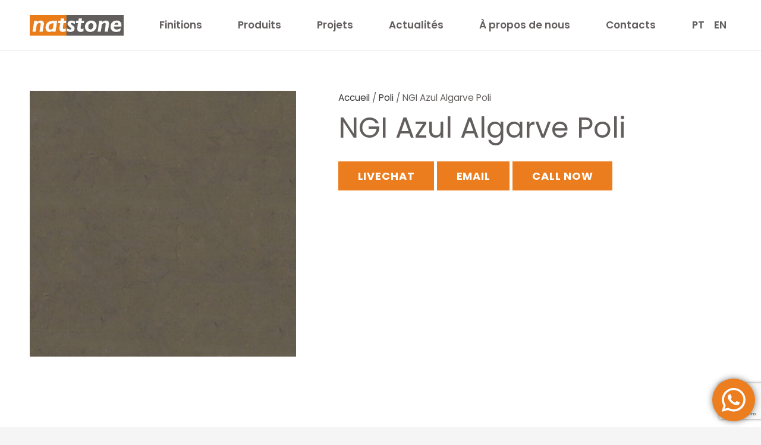

--- FILE ---
content_type: text/html; charset=UTF-8
request_url: https://natstone.pt/fr/produto/ngi-azul-algarve-poli/
body_size: 19151
content:
<!DOCTYPE HTML>
<html lang="fr-FR">
<head>
	<meta charset="UTF-8">
	<meta name='robots' content='index, follow, max-image-preview:large, max-snippet:-1, max-video-preview:-1' />
<link rel="alternate" hreflang="pt-pt" href="https://natstone.pt/produto/ngi-azul-algarve-polido/" />
<link rel="alternate" hreflang="en" href="https://natstone.pt/en/product/ngi-azul-algarve-polished/" />
<link rel="alternate" hreflang="fr" href="https://natstone.pt/fr/produto/ngi-azul-algarve-poli/" />
<link rel="alternate" hreflang="x-default" href="https://natstone.pt/produto/ngi-azul-algarve-polido/" />
<!-- Speed of this site is optimised by WP Performance Score Booster plugin v2.2 - https://dipakgajjar.com/wp-performance-score-booster/ -->

	<!-- This site is optimized with the Yoast SEO plugin v19.9 - https://yoast.com/wordpress/plugins/seo/ -->
	<title>NGI Azul Algarve Poli - Natstone - Pierre Naturelle -</title>
	<meta name="description" content="NGI Azul Algarve Poli Finition" />
	<link rel="canonical" href="https://natstone.pt/fr/produto/ngi-azul-algarve-poli/" />
	<meta property="og:locale" content="fr_FR" />
	<meta property="og:type" content="article" />
	<meta property="og:title" content="NGI Azul Algarve Poli - Natstone - Pierre Naturelle -" />
	<meta property="og:description" content="NGI Azul Algarve Poli Finition" />
	<meta property="og:url" content="https://natstone.pt/fr/produto/ngi-azul-algarve-poli/" />
	<meta property="og:site_name" content="Natstone" />
	<meta property="article:publisher" content="https://www.facebook.com/natstone.naturalstone" />
	<meta property="article:modified_time" content="2022-09-25T08:30:17+00:00" />
	<meta property="og:image" content="https://natstone.pt/wp-content/uploads/2022/07/NGI-Azul-Algarve-Polido-scaled.jpg" />
	<meta property="og:image:width" content="2560" />
	<meta property="og:image:height" content="2560" />
	<meta property="og:image:type" content="image/jpeg" />
	<meta name="twitter:card" content="summary_large_image" />
	<script type="application/ld+json" class="yoast-schema-graph">{"@context":"https://schema.org","@graph":[{"@type":"WebPage","@id":"https://natstone.pt/fr/produto/ngi-azul-algarve-poli/","url":"https://natstone.pt/fr/produto/ngi-azul-algarve-poli/","name":"NGI Azul Algarve Poli - Natstone - Pierre Naturelle -","isPartOf":{"@id":"https://natstone.pt/fr/#website"},"primaryImageOfPage":{"@id":"https://natstone.pt/fr/produto/ngi-azul-algarve-poli/#primaryimage"},"image":{"@id":"https://natstone.pt/fr/produto/ngi-azul-algarve-poli/#primaryimage"},"thumbnailUrl":"https://natstone.pt/wp-content/uploads/2022/07/NGI-Azul-Algarve-Polido-scaled.jpg","datePublished":"2022-09-25T08:30:16+00:00","dateModified":"2022-09-25T08:30:17+00:00","description":"NGI Azul Algarve Poli Finition","breadcrumb":{"@id":"https://natstone.pt/fr/produto/ngi-azul-algarve-poli/#breadcrumb"},"inLanguage":"fr-FR","potentialAction":[{"@type":"ReadAction","target":["https://natstone.pt/fr/produto/ngi-azul-algarve-poli/"]}]},{"@type":"ImageObject","inLanguage":"fr-FR","@id":"https://natstone.pt/fr/produto/ngi-azul-algarve-poli/#primaryimage","url":"https://natstone.pt/wp-content/uploads/2022/07/NGI-Azul-Algarve-Polido-scaled.jpg","contentUrl":"https://natstone.pt/wp-content/uploads/2022/07/NGI-Azul-Algarve-Polido-scaled.jpg","width":2560,"height":2560,"caption":"NGI Azul Algarve Polido"},{"@type":"BreadcrumbList","@id":"https://natstone.pt/fr/produto/ngi-azul-algarve-poli/#breadcrumb","itemListElement":[{"@type":"ListItem","position":1,"name":"Início","item":"https://natstone.pt/fr/"},{"@type":"ListItem","position":2,"name":"Produits","item":"https://natstone.pt/fr/produits/"},{"@type":"ListItem","position":3,"name":"NGI Azul Algarve Poli"}]},{"@type":"WebSite","@id":"https://natstone.pt/fr/#website","url":"https://natstone.pt/fr/","name":"Natstone","description":"Pedras calcárias e mármores","potentialAction":[{"@type":"SearchAction","target":{"@type":"EntryPoint","urlTemplate":"https://natstone.pt/fr/?s={search_term_string}"},"query-input":"required name=search_term_string"}],"inLanguage":"fr-FR"}]}</script>
	<!-- / Yoast SEO plugin. -->


<link rel='dns-prefetch' href='//cdnjs.cloudflare.com' />
<link rel='dns-prefetch' href='//www.google.com' />
<link rel='dns-prefetch' href='//ajax.googleapis.com' />
<link rel='dns-prefetch' href='//use.fontawesome.com' />
<link rel="alternate" type="application/rss+xml" title="Natstone &raquo; Flux" href="https://natstone.pt/fr/feed/" />
<meta name="viewport" content="width=device-width, initial-scale=1">
<meta name="SKYPE_TOOLBAR" content="SKYPE_TOOLBAR_PARSER_COMPATIBLE">
<meta name="theme-color" content="#f6f6f6">
<meta property="og:title" content="NGI Azul Algarve Poli - Natstone - Pierre Naturelle -">
<meta property="og:url" content="https://natstone.pt/fr/produto/ngi-azul-algarve-poli/">
<meta property="og:locale" content="fr_FR">
<meta property="og:site_name" content="Natstone">
<meta property="og:type" content="product">
<meta property="og:image" content="https://natstone.pt/wp-content/uploads/2022/07/NGI-Azul-Algarve-Polido-1024x1024.jpg" itemprop="image">
		<!-- This site uses the Google Analytics by ExactMetrics plugin v7.10.0 - Using Analytics tracking - https://www.exactmetrics.com/ -->
							<script
				src="//www.googletagmanager.com/gtag/js?id=G-6DLVRP865S"  data-cfasync="false" data-wpfc-render="false" async></script>
			<script data-cfasync="false" data-wpfc-render="false">
				var em_version = '7.10.0';
				var em_track_user = true;
				var em_no_track_reason = '';
				
								var disableStrs = [
										'ga-disable-G-6DLVRP865S',
															'ga-disable-UA-56711169-1',
									];

				/* Function to detect opted out users */
				function __gtagTrackerIsOptedOut() {
					for (var index = 0; index < disableStrs.length; index++) {
						if (document.cookie.indexOf(disableStrs[index] + '=true') > -1) {
							return true;
						}
					}

					return false;
				}

				/* Disable tracking if the opt-out cookie exists. */
				if (__gtagTrackerIsOptedOut()) {
					for (var index = 0; index < disableStrs.length; index++) {
						window[disableStrs[index]] = true;
					}
				}

				/* Opt-out function */
				function __gtagTrackerOptout() {
					for (var index = 0; index < disableStrs.length; index++) {
						document.cookie = disableStrs[index] + '=true; expires=Thu, 31 Dec 2099 23:59:59 UTC; path=/';
						window[disableStrs[index]] = true;
					}
				}

				if ('undefined' === typeof gaOptout) {
					function gaOptout() {
						__gtagTrackerOptout();
					}
				}
								window.dataLayer = window.dataLayer || [];

				window.ExactMetricsDualTracker = {
					helpers: {},
					trackers: {},
				};
				if (em_track_user) {
					function __gtagDataLayer() {
						dataLayer.push(arguments);
					}

					function __gtagTracker(type, name, parameters) {
						if (!parameters) {
							parameters = {};
						}

						if (parameters.send_to) {
							__gtagDataLayer.apply(null, arguments);
							return;
						}

						if (type === 'event') {
														parameters.send_to = exactmetrics_frontend.v4_id;
							var hookName = name;
							if (typeof parameters['event_category'] !== 'undefined') {
								hookName = parameters['event_category'] + ':' + name;
							}

							if (typeof ExactMetricsDualTracker.trackers[hookName] !== 'undefined') {
								ExactMetricsDualTracker.trackers[hookName](parameters);
							} else {
								__gtagDataLayer('event', name, parameters);
							}
							
														parameters.send_to = exactmetrics_frontend.ua;
							__gtagDataLayer(type, name, parameters);
													} else {
							__gtagDataLayer.apply(null, arguments);
						}
					}

					__gtagTracker('js', new Date());
					__gtagTracker('set', {
						'developer_id.dNDMyYj': true,
											});
										__gtagTracker('config', 'G-6DLVRP865S', {"forceSSL":"true"} );
															__gtagTracker('config', 'UA-56711169-1', {"forceSSL":"true"} );
										window.gtag = __gtagTracker;										(function () {
						/* https://developers.google.com/analytics/devguides/collection/analyticsjs/ */
						/* ga and __gaTracker compatibility shim. */
						var noopfn = function () {
							return null;
						};
						var newtracker = function () {
							return new Tracker();
						};
						var Tracker = function () {
							return null;
						};
						var p = Tracker.prototype;
						p.get = noopfn;
						p.set = noopfn;
						p.send = function () {
							var args = Array.prototype.slice.call(arguments);
							args.unshift('send');
							__gaTracker.apply(null, args);
						};
						var __gaTracker = function () {
							var len = arguments.length;
							if (len === 0) {
								return;
							}
							var f = arguments[len - 1];
							if (typeof f !== 'object' || f === null || typeof f.hitCallback !== 'function') {
								if ('send' === arguments[0]) {
									var hitConverted, hitObject = false, action;
									if ('event' === arguments[1]) {
										if ('undefined' !== typeof arguments[3]) {
											hitObject = {
												'eventAction': arguments[3],
												'eventCategory': arguments[2],
												'eventLabel': arguments[4],
												'value': arguments[5] ? arguments[5] : 1,
											}
										}
									}
									if ('pageview' === arguments[1]) {
										if ('undefined' !== typeof arguments[2]) {
											hitObject = {
												'eventAction': 'page_view',
												'page_path': arguments[2],
											}
										}
									}
									if (typeof arguments[2] === 'object') {
										hitObject = arguments[2];
									}
									if (typeof arguments[5] === 'object') {
										Object.assign(hitObject, arguments[5]);
									}
									if ('undefined' !== typeof arguments[1].hitType) {
										hitObject = arguments[1];
										if ('pageview' === hitObject.hitType) {
											hitObject.eventAction = 'page_view';
										}
									}
									if (hitObject) {
										action = 'timing' === arguments[1].hitType ? 'timing_complete' : hitObject.eventAction;
										hitConverted = mapArgs(hitObject);
										__gtagTracker('event', action, hitConverted);
									}
								}
								return;
							}

							function mapArgs(args) {
								var arg, hit = {};
								var gaMap = {
									'eventCategory': 'event_category',
									'eventAction': 'event_action',
									'eventLabel': 'event_label',
									'eventValue': 'event_value',
									'nonInteraction': 'non_interaction',
									'timingCategory': 'event_category',
									'timingVar': 'name',
									'timingValue': 'value',
									'timingLabel': 'event_label',
									'page': 'page_path',
									'location': 'page_location',
									'title': 'page_title',
								};
								for (arg in args) {
																		if (!(!args.hasOwnProperty(arg) || !gaMap.hasOwnProperty(arg))) {
										hit[gaMap[arg]] = args[arg];
									} else {
										hit[arg] = args[arg];
									}
								}
								return hit;
							}

							try {
								f.hitCallback();
							} catch (ex) {
							}
						};
						__gaTracker.create = newtracker;
						__gaTracker.getByName = newtracker;
						__gaTracker.getAll = function () {
							return [];
						};
						__gaTracker.remove = noopfn;
						__gaTracker.loaded = true;
						window['__gaTracker'] = __gaTracker;
					})();
									} else {
										console.log("");
					(function () {
						function __gtagTracker() {
							return null;
						}

						window['__gtagTracker'] = __gtagTracker;
						window['gtag'] = __gtagTracker;
					})();
									}
			</script>
				<!-- / Google Analytics by ExactMetrics -->
		<script>
window._wpemojiSettings = {"baseUrl":"https:\/\/s.w.org\/images\/core\/emoji\/14.0.0\/72x72\/","ext":".png","svgUrl":"https:\/\/s.w.org\/images\/core\/emoji\/14.0.0\/svg\/","svgExt":".svg","source":{"concatemoji":"https:\/\/natstone.pt\/wp-includes\/js\/wp-emoji-release.min.js"}};
/*! This file is auto-generated */
!function(e,a,t){var n,r,o,i=a.createElement("canvas"),p=i.getContext&&i.getContext("2d");function s(e,t){var a=String.fromCharCode,e=(p.clearRect(0,0,i.width,i.height),p.fillText(a.apply(this,e),0,0),i.toDataURL());return p.clearRect(0,0,i.width,i.height),p.fillText(a.apply(this,t),0,0),e===i.toDataURL()}function c(e){var t=a.createElement("script");t.src=e,t.defer=t.type="text/javascript",a.getElementsByTagName("head")[0].appendChild(t)}for(o=Array("flag","emoji"),t.supports={everything:!0,everythingExceptFlag:!0},r=0;r<o.length;r++)t.supports[o[r]]=function(e){if(p&&p.fillText)switch(p.textBaseline="top",p.font="600 32px Arial",e){case"flag":return s([127987,65039,8205,9895,65039],[127987,65039,8203,9895,65039])?!1:!s([55356,56826,55356,56819],[55356,56826,8203,55356,56819])&&!s([55356,57332,56128,56423,56128,56418,56128,56421,56128,56430,56128,56423,56128,56447],[55356,57332,8203,56128,56423,8203,56128,56418,8203,56128,56421,8203,56128,56430,8203,56128,56423,8203,56128,56447]);case"emoji":return!s([129777,127995,8205,129778,127999],[129777,127995,8203,129778,127999])}return!1}(o[r]),t.supports.everything=t.supports.everything&&t.supports[o[r]],"flag"!==o[r]&&(t.supports.everythingExceptFlag=t.supports.everythingExceptFlag&&t.supports[o[r]]);t.supports.everythingExceptFlag=t.supports.everythingExceptFlag&&!t.supports.flag,t.DOMReady=!1,t.readyCallback=function(){t.DOMReady=!0},t.supports.everything||(n=function(){t.readyCallback()},a.addEventListener?(a.addEventListener("DOMContentLoaded",n,!1),e.addEventListener("load",n,!1)):(e.attachEvent("onload",n),a.attachEvent("onreadystatechange",function(){"complete"===a.readyState&&t.readyCallback()})),(e=t.source||{}).concatemoji?c(e.concatemoji):e.wpemoji&&e.twemoji&&(c(e.twemoji),c(e.wpemoji)))}(window,document,window._wpemojiSettings);
</script>
<style>
img.wp-smiley,
img.emoji {
	display: inline !important;
	border: none !important;
	box-shadow: none !important;
	height: 1em !important;
	width: 1em !important;
	margin: 0 0.07em !important;
	vertical-align: -0.1em !important;
	background: none !important;
	padding: 0 !important;
}
</style>
	<link rel='stylesheet' id='gutyblocks/guty-block-css' href='https://natstone.pt/wp-content/plugins/wpvr/src/view.css' media='all' />
<link rel='stylesheet' id='classic-theme-styles-css' href='https://natstone.pt/wp-includes/css/classic-themes.min.css' media='all' />
<link rel='stylesheet' id='contact-form-7-css' href='https://natstone.pt/wp-content/plugins/contact-form-7/includes/css/styles.css' media='all' />
<link rel='stylesheet' id='plyr-css-css' href='https://natstone.pt/wp-content/plugins/easy-video-player/lib/plyr.css' media='all' />
<link rel='stylesheet' id='ha_frontend-style-css' href='https://natstone.pt/wp-content/plugins/hotspots/php/controllers/../../css/frontend.css' media='all' />
<link rel='stylesheet' id='jquery-style-css' href='//ajax.googleapis.com/ajax/libs/jqueryui/1.8.2/themes/smoothness/jquery-ui.css' media='all' />
<link rel='stylesheet' id='font-awesome-css' href='https://natstone.pt/wp-content/plugins/ultimate-carousel-for-visual-composer//css/font-awesome/css/all.css' media='all' />
<link rel='stylesheet' id='photoswipe-css' href='https://natstone.pt/wp-content/plugins/woocommerce/assets/css/photoswipe/photoswipe.min.css' media='all' />
<link rel='stylesheet' id='photoswipe-default-skin-css' href='https://natstone.pt/wp-content/plugins/woocommerce/assets/css/photoswipe/default-skin/default-skin.min.css' media='all' />
<style id='woocommerce-inline-inline-css'>
.woocommerce form .form-row .required { visibility: visible; }
</style>
<link rel='stylesheet' id='wpvrfontawesome-css' href='https://use.fontawesome.com/releases/v5.7.2/css/all.css' media='all' />
<link rel='stylesheet' id='panellium-css-css' href='https://natstone.pt/wp-content/plugins/wpvr/public/lib/pannellum/src/css/pannellum.css' media='all' />
<link rel='stylesheet' id='videojs-css-css' href='https://natstone.pt/wp-content/plugins/wpvr/public/lib/pannellum/src/css/video-js.css' media='all' />
<link rel='stylesheet' id='videojs-vr-css-css' href='https://natstone.pt/wp-content/plugins/wpvr/public/lib/videojs-vr/videojs-vr.css' media='all' />
<link rel='stylesheet' id='owl-css-css' href='https://natstone.pt/wp-content/plugins/wpvr/public/css/owl.carousel.css' media='all' />
<link rel='stylesheet' id='wpvr-css' href='https://natstone.pt/wp-content/plugins/wpvr/public/css/wpvr-public.css' media='all' />
<link rel='stylesheet' id='dflip-icons-style-css' href='https://natstone.pt/wp-content/plugins/3d-flipbook-dflip-lite/assets/css/themify-icons.min.css' media='all' />
<link rel='stylesheet' id='dflip-style-css' href='https://natstone.pt/wp-content/plugins/3d-flipbook-dflip-lite/assets/css/dflip.min.css' media='all' />
<link rel='stylesheet' id='dtwpb-css' href='https://natstone.pt/wp-content/plugins/dt_woocommerce_page_builder/assets/css/style.css' media='all' />
<link rel='stylesheet' id='us-theme-css' href='https://natstone.pt/wp-content/uploads/us-assets/natstone.pt.css' media='all' />
<link rel='stylesheet' id='theme-style-css' href='https://natstone.pt/wp-content/themes/Impreza-child/style.css' media='all' />
<link rel='stylesheet' id='bsf-Defaults-css' href='https://natstone.pt/wp-content/uploads/smile_fonts/Defaults/Defaults.css' media='all' />
<link rel='stylesheet' id='ultimate-style-css' href='https://natstone.pt/wp-content/plugins/Ultimate_VC_Addons/assets/min-css/style.min.css' media='all' />
<link rel='stylesheet' id='ultimate-headings-style-css' href='https://natstone.pt/wp-content/plugins/Ultimate_VC_Addons/assets/min-css/headings.min.css' media='all' />
<link rel='stylesheet' id='video-conferencing-with-zoom-api-css' href='https://natstone.pt/wp-content/plugins/video-conferencing-with-zoom-api/assets/public/css/style.min.css' media='all' />
<link rel='stylesheet' id='wpgdprc-front-css-css' href='https://natstone.pt/wp-content/plugins/wp-gdpr-compliance/Assets/css/front.css' media='all' />
<style id='wpgdprc-front-css-inline-css'>
:root{--wp-gdpr--bar--background-color: #000000;--wp-gdpr--bar--color: #ffffff;--wp-gdpr--button--background-color: #000000;--wp-gdpr--button--background-color--darken: #000000;--wp-gdpr--button--color: #ffffff;}
</style>
<script src='https://natstone.pt/wp-includes/js/jquery/jquery.min.js' id='jquery-core-js'></script>
<script src='https://natstone.pt/wp-content/plugins/google-analytics-dashboard-for-wp/assets/js/frontend-gtag.min.js' id='exactmetrics-frontend-script-js'></script>
<script data-cfasync="false" data-wpfc-render="false" id='exactmetrics-frontend-script-js-extra'>var exactmetrics_frontend = {"js_events_tracking":"true","download_extensions":"zip,mp3,mpeg,pdf,docx,pptx,xlsx,rar","inbound_paths":"[{\"path\":\"\\\/go\\\/\",\"label\":\"affiliate\"},{\"path\":\"\\\/recommend\\\/\",\"label\":\"affiliate\"}]","home_url":"https:\/\/natstone.pt\/fr\/","hash_tracking":"false","ua":"UA-56711169-1","v4_id":"G-6DLVRP865S"};</script>
<script src='https://natstone.pt/wp-content/plugins/easy-video-player/lib/plyr.js' id='plyr-js-js'></script>
<script src='https://natstone.pt/wp-content/plugins/wpvr/public/lib/pannellum/src/js/pannellum.js' id='panellium-js-js'></script>
<script src='https://natstone.pt/wp-content/plugins/wpvr/public/lib/pannellum/src/js/libpannellum.js' id='panelliumlib-js-js'></script>
<script src='https://natstone.pt/wp-content/plugins/wpvr/public/js/video.js' id='videojs-js-js'></script>
<script src='https://natstone.pt/wp-content/plugins/wpvr/public/lib/videojs-vr/videojs-vr.js' id='videojsvr-js-js'></script>
<script src='https://natstone.pt/wp-content/plugins/wpvr/public/lib/pannellum/src/js/videojs-pannellum-plugin.js' id='panelliumvid-js-js'></script>
<script src='https://natstone.pt/wp-content/plugins/wpvr/public/js/owl.carousel.js' id='owl-js-js'></script>
<script src='https://cdnjs.cloudflare.com/ajax/libs/jquery-cookie/1.4.1/jquery.cookie.js' id='jquery_cookie-js'></script>
<script src='https://natstone.pt/wp-content/plugins/Ultimate_VC_Addons/assets/min-js/ultimate-params.min.js' id='ultimate-vc-params-js'></script>
<script src='https://natstone.pt/wp-content/plugins/Ultimate_VC_Addons/assets/min-js/headings.min.js' id='ultimate-headings-script-js'></script>
<script id='wpgdprc-front-js-js-extra'>
var wpgdprcFront = {"ajaxUrl":"https:\/\/natstone.pt\/wp-admin\/admin-ajax.php","ajaxNonce":"178fba0d6e","ajaxArg":"security","pluginPrefix":"wpgdprc","blogId":"1","isMultiSite":"","locale":"fr_FR","showSignUpModal":"","showFormModal":"","cookieName":"wpgdprc-consent","consentVersion":"","path":"\/","prefix":"wpgdprc"};
</script>
<script src='https://natstone.pt/wp-content/plugins/wp-gdpr-compliance/Assets/js/front.min.js' id='wpgdprc-front-js-js'></script>
<link rel="https://api.w.org/" href="https://natstone.pt/fr/wp-json/" /><link rel="alternate" type="application/json" href="https://natstone.pt/fr/wp-json/wp/v2/product/9999" /><link rel="EditURI" type="application/rsd+xml" title="RSD" href="https://natstone.pt/xmlrpc.php?rsd" />
<link rel="wlwmanifest" type="application/wlwmanifest+xml" href="https://natstone.pt/wp-includes/wlwmanifest.xml" />
<meta name="generator" content="WordPress 6.1.9" />
<meta name="generator" content="WooCommerce 7.0.1" />
<link rel='shortlink' href='https://natstone.pt/fr/?p=9999' />
<link rel="alternate" type="application/json+oembed" href="https://natstone.pt/fr/wp-json/oembed/1.0/embed?url=https%3A%2F%2Fnatstone.pt%2Ffr%2Fproduto%2Fngi-azul-algarve-poli%2F" />
<link rel="alternate" type="text/xml+oembed" href="https://natstone.pt/fr/wp-json/oembed/1.0/embed?url=https%3A%2F%2Fnatstone.pt%2Ffr%2Fproduto%2Fngi-azul-algarve-poli%2F&#038;format=xml" />
<meta name="generator" content="WPML ver:4.5.12 stt:1,4,41;" />
    <script type="text/javascript">
    jQuery(document).ready(function() {
        jQuery('.asp_filter_n_1 .asp_option_cff').slideToggle("fast");
        jQuery('.asp_filter_n_2 .asp_option_cff').slideToggle("fast");
        jQuery('.asp_filter_n_3 .asp_option_cff').slideToggle("fast");
        
        jQuery('.asp_filter_n_0 > legend').click(function() {
            jQuery('.asp_filter_n_0 > .categoryfilter').slideToggle("fast");
        });
        jQuery('.asp_filter_n_1 > legend').click(function() {
            jQuery('.asp_filter_n_1 > .categoryfilter').slideToggle("fast");
        });
        jQuery('.asp_filter_n_2 > legend').click(function() {
            jQuery('.asp_filter_n_2 > .categoryfilter').slideToggle("fast");
        });
        jQuery('.asp_filter_n_3 > legend').click(function() {
            jQuery('.asp_filter_n_3 > .categoryfilter').slideToggle("fast");
        });
        jQuery('.asp_filter_n_4 > legend').click(function() {
            jQuery('.asp_filter_n_4 > .categoryfilter').slideToggle("fast");
        });
        jQuery('.asp_filter_n_5 > legend').click(function() {
            jQuery('.asp_filter_n_5 > .categoryfilter').slideToggle("fast");
        });
        jQuery('.asp_filter_n_6 > legend').click(function() {
            jQuery('.asp_filter_n_6 > .categoryfilter').slideToggle("fast");
        });
        jQuery('.asp_filter_n_1 legend').click(function() {
            jQuery('.asp_filter_n_1 .asp_option_cff').slideToggle("fast");
        });
        jQuery('.asp_filter_n_2 legend').click(function() {
            jQuery('.asp_filter_n_2 .asp_option_cff').slideToggle("fast");
        });
        jQuery('.asp_filter_n_3 legend').click(function() {
            jQuery('.asp_filter_n_3 .asp_option_cff').slideToggle("fast");
        });
    });
    </script>
    		<script>
			if ( ! /Android|webOS|iPhone|iPad|iPod|BlackBerry|IEMobile|Opera Mini/i.test( navigator.userAgent ) ) {
				var root = document.getElementsByTagName( 'html' )[ 0 ]
				root.className += " no-touch";
			}
		</script>
			<noscript><style>.woocommerce-product-gallery{ opacity: 1 !important; }</style></noscript>
	<script data-cfasync="false"> var dFlipLocation = "https://natstone.pt/wp-content/plugins/3d-flipbook-dflip-lite/assets/"; var dFlipWPGlobal = {"text":{"toggleSound":"Turn on\/off Sound","toggleThumbnails":"Toggle Thumbnails","toggleOutline":"Toggle Outline\/Bookmark","previousPage":"Previous Page","nextPage":"Next Page","toggleFullscreen":"Toggle Fullscreen","zoomIn":"Zoom In","zoomOut":"Zoom Out","toggleHelp":"Toggle Help","singlePageMode":"Single Page Mode","doublePageMode":"Double Page Mode","downloadPDFFile":"Download PDF File","gotoFirstPage":"Goto First Page","gotoLastPage":"Goto Last Page","share":"Share","mailSubject":"I wanted you to see this FlipBook","mailBody":"Check out this site {{url}}","loading":"DearFlip: Loading "},"moreControls":"download,pageMode,startPage,endPage,sound","hideControls":"","scrollWheel":"true","backgroundColor":"#777","backgroundImage":"","height":"auto","paddingLeft":"20","paddingRight":"20","controlsPosition":"bottom","duration":800,"soundEnable":"true","enableDownload":"true","enableAnnotation":"false","enableAnalytics":"false","webgl":"true","hard":"none","maxTextureSize":"1600","rangeChunkSize":"524288","zoomRatio":1.5,"stiffness":3,"pageMode":"0","singlePageMode":"0","pageSize":"0","autoPlay":"false","autoPlayDuration":5000,"autoPlayStart":"false","linkTarget":"2","sharePrefix":"dearflip-"};</script><meta name="generator" content="Powered by WPBakery Page Builder - drag and drop page builder for WordPress."/>
<script type="text/javascript">
	           var ajaxurl = "https://natstone.pt/wp-admin/admin-ajax.php";
	         </script><link rel="icon" href="https://natstone.pt/wp-content/uploads/2020/09/119525908_1313906642291187_3743841912059251716_n-96x96.jpg" sizes="32x32" />
<link rel="icon" href="https://natstone.pt/wp-content/uploads/2020/09/119525908_1313906642291187_3743841912059251716_n-300x300.jpg" sizes="192x192" />
<link rel="apple-touch-icon" href="https://natstone.pt/wp-content/uploads/2020/09/119525908_1313906642291187_3743841912059251716_n-300x300.jpg" />
<meta name="msapplication-TileImage" content="https://natstone.pt/wp-content/uploads/2020/09/119525908_1313906642291187_3743841912059251716_n-300x300.jpg" />
<noscript><style> .wpb_animate_when_almost_visible { opacity: 1; }</style></noscript>		<style id="us-icon-fonts">@font-face{font-display:block;font-style:normal;font-family:"fontawesome";font-weight:900;src:url("https://natstone.pt/wp-content/themes/Impreza/fonts/fa-solid-900.woff2?ver=8.12") format("woff2"),url("https://natstone.pt/wp-content/themes/Impreza/fonts/fa-solid-900.woff?ver=8.12") format("woff")}.fas{font-family:"fontawesome";font-weight:900}@font-face{font-display:block;font-style:normal;font-family:"fontawesome";font-weight:400;src:url("https://natstone.pt/wp-content/themes/Impreza/fonts/fa-regular-400.woff2?ver=8.12") format("woff2"),url("https://natstone.pt/wp-content/themes/Impreza/fonts/fa-regular-400.woff?ver=8.12") format("woff")}.far{font-family:"fontawesome";font-weight:400}@font-face{font-display:block;font-style:normal;font-family:"fontawesome";font-weight:300;src:url("https://natstone.pt/wp-content/themes/Impreza/fonts/fa-light-300.woff2?ver=8.12") format("woff2"),url("https://natstone.pt/wp-content/themes/Impreza/fonts/fa-light-300.woff?ver=8.12") format("woff")}.fal{font-family:"fontawesome";font-weight:300}@font-face{font-display:block;font-style:normal;font-family:"Font Awesome 5 Duotone";font-weight:900;src:url("https://natstone.pt/wp-content/themes/Impreza/fonts/fa-duotone-900.woff2?ver=8.12") format("woff2"),url("https://natstone.pt/wp-content/themes/Impreza/fonts/fa-duotone-900.woff?ver=8.12") format("woff")}.fad{font-family:"Font Awesome 5 Duotone";font-weight:900}.fad{position:relative}.fad:before{position:absolute}.fad:after{opacity:0.4}@font-face{font-display:block;font-style:normal;font-family:"Font Awesome 5 Brands";font-weight:400;src:url("https://natstone.pt/wp-content/themes/Impreza/fonts/fa-brands-400.woff2?ver=8.12") format("woff2"),url("https://natstone.pt/wp-content/themes/Impreza/fonts/fa-brands-400.woff?ver=8.12") format("woff")}.fab{font-family:"Font Awesome 5 Brands";font-weight:400}@font-face{font-display:block;font-style:normal;font-family:"Material Icons";font-weight:400;src:url("https://natstone.pt/wp-content/themes/Impreza/fonts/material-icons.woff2?ver=8.12") format("woff2"),url("https://natstone.pt/wp-content/themes/Impreza/fonts/material-icons.woff?ver=8.12") format("woff")}.material-icons{font-family:"Material Icons";font-weight:400}</style>
				<style id="us-header-css"> .l-subheader.at_middle,.l-subheader.at_middle .w-dropdown-list,.l-subheader.at_middle .type_mobile .w-nav-list.level_1{background:var(--color-header-middle-bg);color:var(--color-header-middle-text)}.no-touch .l-subheader.at_middle a:hover,.no-touch .l-header.bg_transparent .l-subheader.at_middle .w-dropdown.opened a:hover{color:var(--color-header-middle-text-hover)}.l-header.bg_transparent:not(.sticky) .l-subheader.at_middle{background:var(--color-header-transparent-bg);color:var(--color-header-transparent-text)}.no-touch .l-header.bg_transparent:not(.sticky) .at_middle .w-cart-link:hover,.no-touch .l-header.bg_transparent:not(.sticky) .at_middle .w-text a:hover,.no-touch .l-header.bg_transparent:not(.sticky) .at_middle .w-html a:hover,.no-touch .l-header.bg_transparent:not(.sticky) .at_middle .w-nav>a:hover,.no-touch .l-header.bg_transparent:not(.sticky) .at_middle .w-menu a:hover,.no-touch .l-header.bg_transparent:not(.sticky) .at_middle .w-search>a:hover,.no-touch .l-header.bg_transparent:not(.sticky) .at_middle .w-dropdown a:hover,.no-touch .l-header.bg_transparent:not(.sticky) .at_middle .type_desktop .menu-item.level_1:hover>a{color:var(--color-header-transparent-text-hover)}.header_ver .l-header{background:var(--color-header-middle-bg);color:var(--color-header-middle-text)}@media (min-width:901px){.hidden_for_default{display:none!important}.l-subheader.at_top{display:none}.l-subheader.at_bottom{display:none}.l-header{position:relative;z-index:111;width:100%}.l-subheader{margin:0 auto}.l-subheader.width_full{padding-left:1.5rem;padding-right:1.5rem}.l-subheader-h{display:flex;align-items:center;position:relative;margin:0 auto;height:inherit}.w-header-show{display:none}.l-header.pos_fixed{position:fixed;left:0}.l-header.pos_fixed:not(.notransition) .l-subheader{transition-property:transform,background,box-shadow,line-height,height;transition-duration:.3s;transition-timing-function:cubic-bezier(.78,.13,.15,.86)}.headerinpos_bottom.sticky_first_section .l-header.pos_fixed{position:fixed!important}.header_hor .l-header.sticky_auto_hide{transition:transform .3s cubic-bezier(.78,.13,.15,.86) .1s}.header_hor .l-header.sticky_auto_hide.down{transform:translateY(-110%)}.l-header.bg_transparent:not(.sticky) .l-subheader{box-shadow:none!important;background:none}.l-header.bg_transparent~.l-main .l-section.width_full.height_auto:first-of-type>.l-section-h{padding-top:0!important;padding-bottom:0!important}.l-header.pos_static.bg_transparent{position:absolute;left:0}.l-subheader.width_full .l-subheader-h{max-width:none!important}.l-header.shadow_thin .l-subheader.at_middle,.l-header.shadow_thin .l-subheader.at_bottom{box-shadow:0 1px 0 rgba(0,0,0,0.08)}.l-header.shadow_wide .l-subheader.at_middle,.l-header.shadow_wide .l-subheader.at_bottom{box-shadow:0 3px 5px -1px rgba(0,0,0,0.1),0 2px 1px -1px rgba(0,0,0,0.05)}.header_hor .l-subheader-cell>.w-cart{margin-left:0;margin-right:0}:root{--header-height:85px;--header-sticky-height:60px}.l-header:before{content:'85'}.l-header.sticky:before{content:'60'}.l-subheader.at_top{line-height:60px;height:60px}.l-header.sticky .l-subheader.at_top{line-height:0px;height:0px;overflow:hidden}.l-subheader.at_middle{line-height:85px;height:85px}.l-header.sticky .l-subheader.at_middle{line-height:60px;height:60px}.l-subheader.at_bottom{line-height:50px;height:50px}.l-header.sticky .l-subheader.at_bottom{line-height:50px;height:50px}.headerinpos_above .l-header.pos_fixed{overflow:hidden;transition:transform 0.3s;transform:translate3d(0,-100%,0)}.headerinpos_above .l-header.pos_fixed.sticky{overflow:visible;transform:none}.headerinpos_above .l-header.pos_fixed~.l-section>.l-section-h,.headerinpos_above .l-header.pos_fixed~.l-main .l-section:first-of-type>.l-section-h{padding-top:0!important}.headerinpos_below .l-header.pos_fixed:not(.sticky){position:absolute;top:100%}.headerinpos_below .l-header.pos_fixed~.l-main>.l-section:first-of-type>.l-section-h{padding-top:0!important}.headerinpos_below .l-header.pos_fixed~.l-main .l-section.full_height:nth-of-type(2){min-height:100vh}.headerinpos_below .l-header.pos_fixed~.l-main>.l-section:nth-of-type(2)>.l-section-h{padding-top:var(--header-height)}.headerinpos_bottom .l-header.pos_fixed:not(.sticky){position:absolute;top:100vh}.headerinpos_bottom .l-header.pos_fixed~.l-main>.l-section:first-of-type>.l-section-h{padding-top:0!important}.headerinpos_bottom .l-header.pos_fixed~.l-main>.l-section:first-of-type>.l-section-h{padding-bottom:var(--header-height)}.headerinpos_bottom .l-header.pos_fixed.bg_transparent~.l-main .l-section.valign_center:not(.height_auto):first-of-type>.l-section-h{top:calc( var(--header-height) / 2 )}.headerinpos_bottom .l-header.pos_fixed:not(.sticky) .w-cart-dropdown,.headerinpos_bottom .l-header.pos_fixed:not(.sticky) .w-nav.type_desktop .w-nav-list.level_2{bottom:100%;transform-origin:0 100%}.headerinpos_bottom .l-header.pos_fixed:not(.sticky) .w-nav.type_mobile.m_layout_dropdown .w-nav-list.level_1{top:auto;bottom:100%;box-shadow:var(--box-shadow-up)}.headerinpos_bottom .l-header.pos_fixed:not(.sticky) .w-nav.type_desktop .w-nav-list.level_3,.headerinpos_bottom .l-header.pos_fixed:not(.sticky) .w-nav.type_desktop .w-nav-list.level_4{top:auto;bottom:0;transform-origin:0 100%}.headerinpos_bottom .l-header.pos_fixed:not(.sticky) .w-dropdown-list{top:auto;bottom:-0.4em;padding-top:0.4em;padding-bottom:2.4em}.admin-bar .l-header.pos_static.bg_solid~.l-main .l-section.full_height:first-of-type{min-height:calc( 100vh - var(--header-height) - 32px )}.admin-bar .l-header.pos_fixed:not(.sticky_auto_hide)~.l-main .l-section.full_height:not(:first-of-type){min-height:calc( 100vh - var(--header-sticky-height) - 32px )}.admin-bar.headerinpos_below .l-header.pos_fixed~.l-main .l-section.full_height:nth-of-type(2){min-height:calc(100vh - 32px)}}@media (min-width:1025px) and (max-width:900px){.hidden_for_default{display:none!important}.l-subheader.at_top{display:none}.l-subheader.at_bottom{display:none}.l-header{position:relative;z-index:111;width:100%}.l-subheader{margin:0 auto}.l-subheader.width_full{padding-left:1.5rem;padding-right:1.5rem}.l-subheader-h{display:flex;align-items:center;position:relative;margin:0 auto;height:inherit}.w-header-show{display:none}.l-header.pos_fixed{position:fixed;left:0}.l-header.pos_fixed:not(.notransition) .l-subheader{transition-property:transform,background,box-shadow,line-height,height;transition-duration:.3s;transition-timing-function:cubic-bezier(.78,.13,.15,.86)}.headerinpos_bottom.sticky_first_section .l-header.pos_fixed{position:fixed!important}.header_hor .l-header.sticky_auto_hide{transition:transform .3s cubic-bezier(.78,.13,.15,.86) .1s}.header_hor .l-header.sticky_auto_hide.down{transform:translateY(-110%)}.l-header.bg_transparent:not(.sticky) .l-subheader{box-shadow:none!important;background:none}.l-header.bg_transparent~.l-main .l-section.width_full.height_auto:first-of-type>.l-section-h{padding-top:0!important;padding-bottom:0!important}.l-header.pos_static.bg_transparent{position:absolute;left:0}.l-subheader.width_full .l-subheader-h{max-width:none!important}.l-header.shadow_thin .l-subheader.at_middle,.l-header.shadow_thin .l-subheader.at_bottom{box-shadow:0 1px 0 rgba(0,0,0,0.08)}.l-header.shadow_wide .l-subheader.at_middle,.l-header.shadow_wide .l-subheader.at_bottom{box-shadow:0 3px 5px -1px rgba(0,0,0,0.1),0 2px 1px -1px rgba(0,0,0,0.05)}.header_hor .l-subheader-cell>.w-cart{margin-left:0;margin-right:0}:root{--header-height:85px;--header-sticky-height:60px}.l-header:before{content:'85'}.l-header.sticky:before{content:'60'}.l-subheader.at_top{line-height:60px;height:60px}.l-header.sticky .l-subheader.at_top{line-height:0px;height:0px;overflow:hidden}.l-subheader.at_middle{line-height:85px;height:85px}.l-header.sticky .l-subheader.at_middle{line-height:60px;height:60px}.l-subheader.at_bottom{line-height:50px;height:50px}.l-header.sticky .l-subheader.at_bottom{line-height:50px;height:50px}.headerinpos_above .l-header.pos_fixed{overflow:hidden;transition:transform 0.3s;transform:translate3d(0,-100%,0)}.headerinpos_above .l-header.pos_fixed.sticky{overflow:visible;transform:none}.headerinpos_above .l-header.pos_fixed~.l-section>.l-section-h,.headerinpos_above .l-header.pos_fixed~.l-main .l-section:first-of-type>.l-section-h{padding-top:0!important}.headerinpos_below .l-header.pos_fixed:not(.sticky){position:absolute;top:100%}.headerinpos_below .l-header.pos_fixed~.l-main>.l-section:first-of-type>.l-section-h{padding-top:0!important}.headerinpos_below .l-header.pos_fixed~.l-main .l-section.full_height:nth-of-type(2){min-height:100vh}.headerinpos_below .l-header.pos_fixed~.l-main>.l-section:nth-of-type(2)>.l-section-h{padding-top:var(--header-height)}.headerinpos_bottom .l-header.pos_fixed:not(.sticky){position:absolute;top:100vh}.headerinpos_bottom .l-header.pos_fixed~.l-main>.l-section:first-of-type>.l-section-h{padding-top:0!important}.headerinpos_bottom .l-header.pos_fixed~.l-main>.l-section:first-of-type>.l-section-h{padding-bottom:var(--header-height)}.headerinpos_bottom .l-header.pos_fixed.bg_transparent~.l-main .l-section.valign_center:not(.height_auto):first-of-type>.l-section-h{top:calc( var(--header-height) / 2 )}.headerinpos_bottom .l-header.pos_fixed:not(.sticky) .w-cart-dropdown,.headerinpos_bottom .l-header.pos_fixed:not(.sticky) .w-nav.type_desktop .w-nav-list.level_2{bottom:100%;transform-origin:0 100%}.headerinpos_bottom .l-header.pos_fixed:not(.sticky) .w-nav.type_mobile.m_layout_dropdown .w-nav-list.level_1{top:auto;bottom:100%;box-shadow:var(--box-shadow-up)}.headerinpos_bottom .l-header.pos_fixed:not(.sticky) .w-nav.type_desktop .w-nav-list.level_3,.headerinpos_bottom .l-header.pos_fixed:not(.sticky) .w-nav.type_desktop .w-nav-list.level_4{top:auto;bottom:0;transform-origin:0 100%}.headerinpos_bottom .l-header.pos_fixed:not(.sticky) .w-dropdown-list{top:auto;bottom:-0.4em;padding-top:0.4em;padding-bottom:2.4em}.admin-bar .l-header.pos_static.bg_solid~.l-main .l-section.full_height:first-of-type{min-height:calc( 100vh - var(--header-height) - 32px )}.admin-bar .l-header.pos_fixed:not(.sticky_auto_hide)~.l-main .l-section.full_height:not(:first-of-type){min-height:calc( 100vh - var(--header-sticky-height) - 32px )}.admin-bar.headerinpos_below .l-header.pos_fixed~.l-main .l-section.full_height:nth-of-type(2){min-height:calc(100vh - 32px)}}@media (min-width:601px) and (max-width:1024px){.hidden_for_default{display:none!important}.l-subheader.at_top{display:none}.l-subheader.at_bottom{display:none}.l-header{position:relative;z-index:111;width:100%}.l-subheader{margin:0 auto}.l-subheader.width_full{padding-left:1.5rem;padding-right:1.5rem}.l-subheader-h{display:flex;align-items:center;position:relative;margin:0 auto;height:inherit}.w-header-show{display:none}.l-header.pos_fixed{position:fixed;left:0}.l-header.pos_fixed:not(.notransition) .l-subheader{transition-property:transform,background,box-shadow,line-height,height;transition-duration:.3s;transition-timing-function:cubic-bezier(.78,.13,.15,.86)}.headerinpos_bottom.sticky_first_section .l-header.pos_fixed{position:fixed!important}.header_hor .l-header.sticky_auto_hide{transition:transform .3s cubic-bezier(.78,.13,.15,.86) .1s}.header_hor .l-header.sticky_auto_hide.down{transform:translateY(-110%)}.l-header.bg_transparent:not(.sticky) .l-subheader{box-shadow:none!important;background:none}.l-header.bg_transparent~.l-main .l-section.width_full.height_auto:first-of-type>.l-section-h{padding-top:0!important;padding-bottom:0!important}.l-header.pos_static.bg_transparent{position:absolute;left:0}.l-subheader.width_full .l-subheader-h{max-width:none!important}.l-header.shadow_thin .l-subheader.at_middle,.l-header.shadow_thin .l-subheader.at_bottom{box-shadow:0 1px 0 rgba(0,0,0,0.08)}.l-header.shadow_wide .l-subheader.at_middle,.l-header.shadow_wide .l-subheader.at_bottom{box-shadow:0 3px 5px -1px rgba(0,0,0,0.1),0 2px 1px -1px rgba(0,0,0,0.05)}.header_hor .l-subheader-cell>.w-cart{margin-left:0;margin-right:0}:root{--header-height:80px;--header-sticky-height:50px}.l-header:before{content:'80'}.l-header.sticky:before{content:'50'}.l-subheader.at_top{line-height:40px;height:40px}.l-header.sticky .l-subheader.at_top{line-height:40px;height:40px}.l-subheader.at_middle{line-height:80px;height:80px}.l-header.sticky .l-subheader.at_middle{line-height:50px;height:50px}.l-subheader.at_bottom{line-height:50px;height:50px}.l-header.sticky .l-subheader.at_bottom{line-height:50px;height:50px}}@media (max-width:600px){.hidden_for_default{display:none!important}.l-subheader.at_top{display:none}.l-subheader.at_bottom{display:none}.l-header{position:relative;z-index:111;width:100%}.l-subheader{margin:0 auto}.l-subheader.width_full{padding-left:1.5rem;padding-right:1.5rem}.l-subheader-h{display:flex;align-items:center;position:relative;margin:0 auto;height:inherit}.w-header-show{display:none}.l-header.pos_fixed{position:fixed;left:0}.l-header.pos_fixed:not(.notransition) .l-subheader{transition-property:transform,background,box-shadow,line-height,height;transition-duration:.3s;transition-timing-function:cubic-bezier(.78,.13,.15,.86)}.headerinpos_bottom.sticky_first_section .l-header.pos_fixed{position:fixed!important}.header_hor .l-header.sticky_auto_hide{transition:transform .3s cubic-bezier(.78,.13,.15,.86) .1s}.header_hor .l-header.sticky_auto_hide.down{transform:translateY(-110%)}.l-header.bg_transparent:not(.sticky) .l-subheader{box-shadow:none!important;background:none}.l-header.bg_transparent~.l-main .l-section.width_full.height_auto:first-of-type>.l-section-h{padding-top:0!important;padding-bottom:0!important}.l-header.pos_static.bg_transparent{position:absolute;left:0}.l-subheader.width_full .l-subheader-h{max-width:none!important}.l-header.shadow_thin .l-subheader.at_middle,.l-header.shadow_thin .l-subheader.at_bottom{box-shadow:0 1px 0 rgba(0,0,0,0.08)}.l-header.shadow_wide .l-subheader.at_middle,.l-header.shadow_wide .l-subheader.at_bottom{box-shadow:0 3px 5px -1px rgba(0,0,0,0.1),0 2px 1px -1px rgba(0,0,0,0.05)}.header_hor .l-subheader-cell>.w-cart{margin-left:0;margin-right:0}:root{--header-height:50px;--header-sticky-height:50px}.l-header:before{content:'50'}.l-header.sticky:before{content:'50'}.l-subheader.at_top{line-height:40px;height:40px}.l-header.sticky .l-subheader.at_top{line-height:40px;height:40px}.l-subheader.at_middle{line-height:50px;height:50px}.l-header.sticky .l-subheader.at_middle{line-height:50px;height:50px}.l-subheader.at_bottom{line-height:50px;height:50px}.l-header.sticky .l-subheader.at_bottom{line-height:50px;height:50px}}@media (min-width:901px){.ush_image_1{height:35px!important}.l-header.sticky .ush_image_1{height:60px!important}}@media (min-width:1025px) and (max-width:900px){.ush_image_1{height:30px!important}.l-header.sticky .ush_image_1{height:30px!important}}@media (min-width:601px) and (max-width:1024px){.ush_image_1{height:40px!important}.l-header.sticky .ush_image_1{height:40px!important}}@media (max-width:600px){.ush_image_1{height:30px!important}.l-header.sticky .ush_image_1{height:30px!important}}@media (min-width:901px){.ush_image_3{height:35px!important}.l-header.sticky .ush_image_3{height:35px!important}}@media (min-width:1025px) and (max-width:900px){.ush_image_3{height:30px!important}.l-header.sticky .ush_image_3{height:30px!important}}@media (min-width:601px) and (max-width:1024px){.ush_image_3{height:30px!important}.l-header.sticky .ush_image_3{height:30px!important}}@media (max-width:600px){.ush_image_3{height:20px!important}.l-header.sticky .ush_image_3{height:20px!important}}.header_hor .ush_menu_1.type_desktop .menu-item.level_1>a:not(.w-btn){padding-left:30px;padding-right:30px}.header_hor .ush_menu_1.type_desktop .menu-item.level_1>a.w-btn{margin-left:30px;margin-right:30px}.header_hor .ush_menu_1.type_desktop.align-edges>.w-nav-list.level_1{margin-left:-30px;margin-right:-30px}.header_ver .ush_menu_1.type_desktop .menu-item.level_1>a:not(.w-btn){padding-top:30px;padding-bottom:30px}.header_ver .ush_menu_1.type_desktop .menu-item.level_1>a.w-btn{margin-top:30px;margin-bottom:30px}.ush_menu_1.type_desktop .menu-item:not(.level_1){font-size:15px}.ush_menu_1.type_mobile .w-nav-anchor.level_1,.ush_menu_1.type_mobile .w-nav-anchor.level_1 + .w-nav-arrow{font-size:2rem}.ush_menu_1.type_mobile .w-nav-anchor:not(.level_1),.ush_menu_1.type_mobile .w-nav-anchor:not(.level_1) + .w-nav-arrow{font-size:0.9rem}@media (min-width:901px){.ush_menu_1 .w-nav-icon{font-size:20px}}@media (min-width:1025px) and (max-width:900px){.ush_menu_1 .w-nav-icon{font-size:32px}}@media (min-width:601px) and (max-width:1024px){.ush_menu_1 .w-nav-icon{font-size:20px}}@media (max-width:600px){.ush_menu_1 .w-nav-icon{font-size:20px}}.ush_menu_1 .w-nav-icon>div{border-width:3px}@media screen and (max-width:899px){.w-nav.ush_menu_1>.w-nav-list.level_1{display:none}.ush_menu_1 .w-nav-control{display:block}}.ush_menu_1 .menu-item.level_1>a:not(.w-btn):focus,.no-touch .ush_menu_1 .menu-item.level_1.opened>a:not(.w-btn),.no-touch .ush_menu_1 .menu-item.level_1:hover>a:not(.w-btn){background:#625e5d;color:#ffffff}.ush_menu_1 .menu-item.level_1.current-menu-item>a:not(.w-btn),.ush_menu_1 .menu-item.level_1.current-menu-ancestor>a:not(.w-btn),.ush_menu_1 .menu-item.level_1.current-page-ancestor>a:not(.w-btn){background:#ec7d1e;color:#ffffff}.l-header.bg_transparent:not(.sticky) .ush_menu_1.type_desktop .menu-item.level_1.current-menu-item>a:not(.w-btn),.l-header.bg_transparent:not(.sticky) .ush_menu_1.type_desktop .menu-item.level_1.current-menu-ancestor>a:not(.w-btn),.l-header.bg_transparent:not(.sticky) .ush_menu_1.type_desktop .menu-item.level_1.current-page-ancestor>a:not(.w-btn){background:rgba(0,0,0,0.25);color:#ec7d1e}.ush_menu_1 .w-nav-list:not(.level_1){background:#ffffff;color:#625E5D}.no-touch .ush_menu_1 .menu-item:not(.level_1)>a:focus,.no-touch .ush_menu_1 .menu-item:not(.level_1):hover>a{background:#ec7d1e;color:#ffffff}.ush_menu_1 .menu-item:not(.level_1).current-menu-item>a,.ush_menu_1 .menu-item:not(.level_1).current-menu-ancestor>a,.ush_menu_1 .menu-item:not(.level_1).current-page-ancestor>a{background:;color:#ec7d1e}.header_hor .ush_menu_2.type_desktop .menu-item.level_1>a:not(.w-btn){padding-left:8px;padding-right:8px}.header_hor .ush_menu_2.type_desktop .menu-item.level_1>a.w-btn{margin-left:8px;margin-right:8px}.header_hor .ush_menu_2.type_desktop.align-edges>.w-nav-list.level_1{margin-left:-8px;margin-right:-8px}.header_ver .ush_menu_2.type_desktop .menu-item.level_1>a:not(.w-btn){padding-top:8px;padding-bottom:8px}.header_ver .ush_menu_2.type_desktop .menu-item.level_1>a.w-btn{margin-top:8px;margin-bottom:8px}.ush_menu_2.type_desktop .menu-item:not(.level_1){font-size:1rem}.ush_menu_2.type_mobile .w-nav-anchor.level_1,.ush_menu_2.type_mobile .w-nav-anchor.level_1 + .w-nav-arrow{font-size:1.1rem}.ush_menu_2.type_mobile .w-nav-anchor:not(.level_1),.ush_menu_2.type_mobile .w-nav-anchor:not(.level_1) + .w-nav-arrow{font-size:0.9rem}@media (min-width:901px){.ush_menu_2 .w-nav-icon{font-size:20px}}@media (min-width:1025px) and (max-width:900px){.ush_menu_2 .w-nav-icon{font-size:32px}}@media (min-width:601px) and (max-width:1024px){.ush_menu_2 .w-nav-icon{font-size:20px}}@media (max-width:600px){.ush_menu_2 .w-nav-icon{font-size:20px}}.ush_menu_2 .w-nav-icon>div{border-width:3px}@media screen and (max-width:99px){.w-nav.ush_menu_2>.w-nav-list.level_1{display:none}.ush_menu_2 .w-nav-control{display:block}}.ush_menu_2 .menu-item.level_1>a:not(.w-btn):focus,.no-touch .ush_menu_2 .menu-item.level_1.opened>a:not(.w-btn),.no-touch .ush_menu_2 .menu-item.level_1:hover>a:not(.w-btn){background:#625e5d;color:#ec7d1e}.ush_menu_2 .menu-item.level_1.current-menu-item>a:not(.w-btn),.ush_menu_2 .menu-item.level_1.current-menu-ancestor>a:not(.w-btn),.ush_menu_2 .menu-item.level_1.current-page-ancestor>a:not(.w-btn){background:#ec7d1e;color:#ffffff}.l-header.bg_transparent:not(.sticky) .ush_menu_2.type_desktop .menu-item.level_1.current-menu-item>a:not(.w-btn),.l-header.bg_transparent:not(.sticky) .ush_menu_2.type_desktop .menu-item.level_1.current-menu-ancestor>a:not(.w-btn),.l-header.bg_transparent:not(.sticky) .ush_menu_2.type_desktop .menu-item.level_1.current-page-ancestor>a:not(.w-btn){background:rgba(0,0,0,0.25);color:#ec7d1e}.ush_menu_2 .w-nav-list:not(.level_1){background:#ffffff;color:#625E5D}.no-touch .ush_menu_2 .menu-item:not(.level_1)>a:focus,.no-touch .ush_menu_2 .menu-item:not(.level_1):hover>a{background:#ec7d1e;color:#ffffff}.ush_menu_2 .menu-item:not(.level_1).current-menu-item>a,.ush_menu_2 .menu-item:not(.level_1).current-menu-ancestor>a,.ush_menu_2 .menu-item:not(.level_1).current-page-ancestor>a{background:;color:#ec7d1e}</style>
		<style id="us-design-options-css">.us_custom_f03ee871{text-align:right!important}</style></head>
<body class="product-template-default single single-product postid-9999 l-body Impreza_8.12 us-core_8.12 header_hor rounded_none headerinpos_top state_default theme-Impreza woocommerce woocommerce-page woocommerce-no-js us-woo-cart_compact us-woo-catalog woocommerce-page-builder wpb-js-composer js-comp-ver-6.9.0 vc_responsive" itemscope itemtype="https://schema.org/WebPage">
		<div class="l-preloader">
			<div class="l-preloader-spinner">
				<div class="g-preloader type_custom">
					<div><img width="300" height="67" src="https://natstone.pt/wp-content/uploads/2019/05/logo.jpg" class="attachment-medium size-medium" alt="" decoding="async" loading="lazy" /></div>
				</div>
			</div>
		</div>
		
<div class="l-canvas type_wide">
	<header id="page-header" class="l-header pos_fixed shadow_thin bg_solid id_1962" itemscope itemtype="https://schema.org/WPHeader"><div class="l-subheader at_middle"><div class="l-subheader-h"><div class="l-subheader-cell at_left"><div class="w-image ush_image_3 with_transparent"><a href="/fr/" aria-label="Lien" class="w-image-h"><img width="424" height="94" src="https://natstone.pt/wp-content/uploads/2019/05/logo.jpg" class="attachment-large size-large" alt="" decoding="async" loading="lazy" srcset="https://natstone.pt/wp-content/uploads/2019/05/logo.jpg 424w, https://natstone.pt/wp-content/uploads/2019/05/logo-300x67.jpg 300w" sizes="(max-width: 424px) 100vw, 424px" /><img width="424" height="94" src="https://natstone.pt/wp-content/uploads/2019/05/logo.jpg" class="attachment-large size-large" alt="" decoding="async" loading="lazy" srcset="https://natstone.pt/wp-content/uploads/2019/05/logo.jpg 424w, https://natstone.pt/wp-content/uploads/2019/05/logo-300x67.jpg 300w" sizes="(max-width: 424px) 100vw, 424px" /></a></div></div><div class="l-subheader-cell at_center"><nav class="w-nav type_desktop ush_menu_1 height_full dropdown_height m_align_center m_layout_fullscreen m_effect_aft" itemscope itemtype="https://schema.org/SiteNavigationElement"><a class="w-nav-control" aria-label="Menu" href="#"><div class="w-nav-icon"><div></div></div></a><ul class="w-nav-list level_1 hide_for_mobiles hover_simple"><li id="menu-item-10055" class="menu-item menu-item-type-post_type menu-item-object-page w-nav-item level_1 menu-item-10055"><a class="w-nav-anchor level_1" href="https://natstone.pt/fr/finitions/"><span class="w-nav-title">Finitions</span><span class="w-nav-arrow"></span></a></li><li id="menu-item-4206" class="menu-item menu-item-type-post_type menu-item-object-page menu-item-has-children current_page_parent w-nav-item level_1 menu-item-4206"><a class="w-nav-anchor level_1" href="https://natstone.pt/fr/produits/"><span class="w-nav-title">Produits</span><span class="w-nav-arrow"></span></a><ul class="w-nav-list level_2"><li id="menu-item-8382" class="menu-item menu-item-type-post_type menu-item-object-page w-nav-item level_2 menu-item-8382"><a class="w-nav-anchor level_2" href="https://natstone.pt/fr/catalogues/"><span class="w-nav-title">Catalogues</span><span class="w-nav-arrow"></span></a></li><li id="menu-item-5635" class="menu-item menu-item-type-post_type menu-item-object-page w-nav-item level_2 menu-item-5635"><a class="w-nav-anchor level_2" href="https://natstone.pt/fr/concept/"><span class="w-nav-title">Concept</span><span class="w-nav-arrow"></span></a></li><li id="menu-item-9955" class="menu-item menu-item-type-post_type menu-item-object-page w-nav-item level_2 menu-item-9955"><a class="w-nav-anchor level_2" href="https://natstone.pt/fr/pierre/"><span class="w-nav-title">Pierre</span><span class="w-nav-arrow"></span></a></li><li id="menu-item-9611" class="menu-item menu-item-type-post_type menu-item-object-page w-nav-item level_2 menu-item-9611"><a class="w-nav-anchor level_2" href="https://natstone.pt/fr/simulations/"><span class="w-nav-title">Simulations</span><span class="w-nav-arrow"></span></a></li></ul></li><li id="menu-item-4207" class="menu-item menu-item-type-post_type menu-item-object-page w-nav-item level_1 menu-item-4207"><a class="w-nav-anchor level_1" href="https://natstone.pt/fr/projets/"><span class="w-nav-title">Projets</span><span class="w-nav-arrow"></span></a></li><li id="menu-item-4208" class="menu-item menu-item-type-post_type menu-item-object-page w-nav-item level_1 menu-item-4208"><a class="w-nav-anchor level_1" href="https://natstone.pt/fr/actualites/"><span class="w-nav-title">Actualités</span><span class="w-nav-arrow"></span></a></li><li id="menu-item-1941" class="menu-item menu-item-type-post_type menu-item-object-page w-nav-item level_1 menu-item-1941"><a class="w-nav-anchor level_1" href="https://natstone.pt/fr/a-propos-de-nous/"><span class="w-nav-title">À propos de nous</span><span class="w-nav-arrow"></span></a></li><li id="menu-item-1942" class="menu-item menu-item-type-post_type menu-item-object-page w-nav-item level_1 menu-item-1942"><a class="w-nav-anchor level_1" href="https://natstone.pt/fr/contacts/"><span class="w-nav-title">Contacts</span><span class="w-nav-arrow"></span></a></li><li class="w-nav-close"></li></ul><div class="w-nav-options hidden" onclick='return {&quot;mobileWidth&quot;:900,&quot;mobileBehavior&quot;:1}'></div></nav></div><div class="l-subheader-cell at_right"><nav class="w-nav type_desktop ush_menu_2 height_full dropdown_height m_align_left m_layout_dropdown" itemscope itemtype="https://schema.org/SiteNavigationElement"><a class="w-nav-control" aria-label="Menu" href="#"><div class="w-nav-icon"><div></div></div></a><ul class="w-nav-list level_1 hide_for_mobiles hover_simple"><li id="menu-item-1950" class="menu-item menu-item-type-custom menu-item-object-custom w-nav-item level_1 menu-item-1950"><a class="w-nav-anchor level_1" href="#"><span class="w-nav-title"></span><span class="w-nav-arrow"></span></a></li><li id="menu-item-wpml-ls-66-pt-pt" class="menu-item wpml-ls-slot-66 wpml-ls-item wpml-ls-item-pt-pt wpml-ls-menu-item wpml-ls-first-item menu-item-type-wpml_ls_menu_item menu-item-object-wpml_ls_menu_item w-nav-item level_1 menu-item-wpml-ls-66-pt-pt"><a class="w-nav-anchor level_1" href="https://natstone.pt/produto/ngi-azul-algarve-polido/" title="PT"><span class="w-nav-title"><span class="wpml-ls-native" lang="pt-pt">PT</span></span><span class="w-nav-arrow"></span></a></li><li id="menu-item-wpml-ls-66-en" class="menu-item wpml-ls-slot-66 wpml-ls-item wpml-ls-item-en wpml-ls-menu-item wpml-ls-last-item menu-item-type-wpml_ls_menu_item menu-item-object-wpml_ls_menu_item w-nav-item level_1 menu-item-wpml-ls-66-en"><a class="w-nav-anchor level_1" href="https://natstone.pt/en/product/ngi-azul-algarve-polished/" title="EN"><span class="w-nav-title"><span class="wpml-ls-native" lang="en">EN</span></span><span class="w-nav-arrow"></span></a></li><li class="w-nav-close"></li></ul><div class="w-nav-options hidden" onclick='return {&quot;mobileWidth&quot;:100,&quot;mobileBehavior&quot;:0}'></div></nav></div></div></div><div class="l-subheader for_hidden hidden"></div></header>
	<main id="page-content" class="l-main product type-product post-9999 status-publish first instock product_cat-poli has-post-thumbnail shipping-taxable product-type-simple"><section id="shop" class="l-section height_medium for_shop"><div class="l-section-h i-cf">
					
			<div class="woocommerce-notices-wrapper"></div><div id="product-9999" class="product type-product post-9999 status-publish instock product_cat-poli has-post-thumbnail shipping-taxable product-type-simple">

	<div class="woocommerce-product-gallery woocommerce-product-gallery--with-images woocommerce-product-gallery--columns-4 images" data-columns="4" style="opacity: 0; transition: opacity .25s ease-in-out;">
	<figure class="woocommerce-product-gallery__wrapper">
		<div data-thumb="https://natstone.pt/wp-content/uploads/2022/07/NGI-Azul-Algarve-Polido-150x150.jpg" data-thumb-alt="NGI Azul Algarve Polido" class="woocommerce-product-gallery__image"><a href="https://natstone.pt/wp-content/uploads/2022/07/NGI-Azul-Algarve-Polido-scaled.jpg"><img width="600" height="600" src="https://natstone.pt/wp-content/uploads/2022/07/NGI-Azul-Algarve-Polido-600x600.jpg" class="wp-post-image" alt="NGI Azul Algarve Polido" decoding="async" loading="lazy" title="NGI Azul Algarve Polido" data-caption="NGI Azul Algarve Polido" data-src="https://natstone.pt/wp-content/uploads/2022/07/NGI-Azul-Algarve-Polido-scaled.jpg" data-large_image="https://natstone.pt/wp-content/uploads/2022/07/NGI-Azul-Algarve-Polido-scaled.jpg" data-large_image_width="2560" data-large_image_height="2560" srcset="https://natstone.pt/wp-content/uploads/2022/07/NGI-Azul-Algarve-Polido-600x600.jpg 600w, https://natstone.pt/wp-content/uploads/2022/07/NGI-Azul-Algarve-Polido-300x300.jpg 300w, https://natstone.pt/wp-content/uploads/2022/07/NGI-Azul-Algarve-Polido-1024x1024.jpg 1024w, https://natstone.pt/wp-content/uploads/2022/07/NGI-Azul-Algarve-Polido-150x150.jpg 150w, https://natstone.pt/wp-content/uploads/2022/07/NGI-Azul-Algarve-Polido-800x800.jpg 800w, https://natstone.pt/wp-content/uploads/2022/07/NGI-Azul-Algarve-Polido-2048x2048.jpg 2048w" sizes="(max-width: 600px) 100vw, 600px" /></a></div>	</figure>
</div>

	<div class="summary entry-summary">
		<nav class="woocommerce-breadcrumb"><a href="https://natstone.pt/fr/">Accueil</a>&nbsp;&#47;&nbsp;<a href="https://natstone.pt/fr/categorie-produit/poli/">Poli</a>&nbsp;&#47;&nbsp;NGI Azul Algarve Poli</nav><h1 class="product_title entry-title">NGI Azul Algarve Poli</h1><p class="price"></p>
<a class="w-btn us-btn-style_1" href="https://whats.link/natstone">LiveChat</a> <a class="w-btn us-btn-style_1" href="mailto:geral@natstone.pt">Email</a> <a class="w-btn us-btn-style_1" href="tel:00351243999030">Call Now</a><br><br><div class="product_meta">

	
	
	<span class="posted_in">Catégorie : <a href="https://natstone.pt/fr/categorie-produit/poli/" rel="tag">Poli</a></span>
	
	
</div>
	</div>

	
	<section class="related products">

					<h2>Produits similaires</h2>
				
		<ul class="products columns-3">

			
					<li class="product type-product post-10005 status-publish first instock product_cat-poli has-post-thumbnail shipping-taxable product-type-simple">
	<a href="https://natstone.pt/fr/produto/nam-ataija-mix-poli/" class="woocommerce-LoopProduct-link woocommerce-loop-product__link"><img width="300" height="300" src="https://natstone.pt/wp-content/uploads/2022/07/NAM-Ataija-Mix-Polido-300x300.jpg" class="attachment-woocommerce_thumbnail size-woocommerce_thumbnail" alt="NAM Ataija Mix Polido" decoding="async" loading="lazy" srcset="https://natstone.pt/wp-content/uploads/2022/07/NAM-Ataija-Mix-Polido-300x300.jpg 300w, https://natstone.pt/wp-content/uploads/2022/07/NAM-Ataija-Mix-Polido-1024x1024.jpg 1024w, https://natstone.pt/wp-content/uploads/2022/07/NAM-Ataija-Mix-Polido-150x150.jpg 150w, https://natstone.pt/wp-content/uploads/2022/07/NAM-Ataija-Mix-Polido-800x800.jpg 800w, https://natstone.pt/wp-content/uploads/2022/07/NAM-Ataija-Mix-Polido-600x600.jpg 600w, https://natstone.pt/wp-content/uploads/2022/07/NAM-Ataija-Mix-Polido-2048x2048.jpg 2048w" sizes="(max-width: 300px) 100vw, 300px" /><h2 class="woocommerce-loop-product__title">NAM Ataija Mix Poli</h2>
</a><a href="https://natstone.pt/fr/produto/nam-ataija-mix-poli/" data-quantity="1" class="button wp-element-button product_type_simple" data-product_id="10005" data-product_sku="" aria-label="En savoir plus sur &ldquo;NAM Ataija Mix Poli&rdquo;" rel="nofollow"><i class="g-preloader type_1"></i><span class="w-btn-label">Lire la suite</span></a></li>

			
					<li class="product type-product post-10029 status-publish instock product_cat-poli has-post-thumbnail shipping-taxable product-type-simple">
	<a href="https://natstone.pt/fr/produto/nlg-poli/" class="woocommerce-LoopProduct-link woocommerce-loop-product__link"><img width="300" height="300" src="https://natstone.pt/wp-content/uploads/2022/07/IMG_0111-300x300.jpg" class="attachment-woocommerce_thumbnail size-woocommerce_thumbnail" alt="NLG Polido" decoding="async" loading="lazy" srcset="https://natstone.pt/wp-content/uploads/2022/07/IMG_0111-300x300.jpg 300w, https://natstone.pt/wp-content/uploads/2022/07/IMG_0111-150x150.jpg 150w, https://natstone.pt/wp-content/uploads/2022/07/IMG_0111-800x800.jpg 800w" sizes="(max-width: 300px) 100vw, 300px" /><h2 class="woocommerce-loop-product__title">NLG Poli</h2>
</a><a href="https://natstone.pt/fr/produto/nlg-poli/" data-quantity="1" class="button wp-element-button product_type_simple" data-product_id="10029" data-product_sku="" aria-label="En savoir plus sur &ldquo;NLG Poli&rdquo;" rel="nofollow"><i class="g-preloader type_1"></i><span class="w-btn-label">Lire la suite</span></a></li>

			
					<li class="product type-product post-9397 status-publish last instock product_cat-poli has-post-thumbnail shipping-taxable product-type-simple">
	<a href="https://natstone.pt/fr/produto/nmc-moca-creme-a-polished/" class="woocommerce-LoopProduct-link woocommerce-loop-product__link"><img width="300" height="300" src="https://natstone.pt/wp-content/uploads/2022/07/NMC-Moca-Creme-A-Polido-300x300.jpg" class="attachment-woocommerce_thumbnail size-woocommerce_thumbnail" alt="NMC Moca Creme A Polido" decoding="async" loading="lazy" srcset="https://natstone.pt/wp-content/uploads/2022/07/NMC-Moca-Creme-A-Polido-300x300.jpg 300w, https://natstone.pt/wp-content/uploads/2022/07/NMC-Moca-Creme-A-Polido-1024x1024.jpg 1024w, https://natstone.pt/wp-content/uploads/2022/07/NMC-Moca-Creme-A-Polido-150x150.jpg 150w, https://natstone.pt/wp-content/uploads/2022/07/NMC-Moca-Creme-A-Polido-800x800.jpg 800w, https://natstone.pt/wp-content/uploads/2022/07/NMC-Moca-Creme-A-Polido-600x600.jpg 600w, https://natstone.pt/wp-content/uploads/2022/07/NMC-Moca-Creme-A-Polido-2048x2048.jpg 2048w" sizes="(max-width: 300px) 100vw, 300px" /><h2 class="woocommerce-loop-product__title">NMC Moca Creme A Polished</h2>
</a><a href="https://natstone.pt/fr/produto/nmc-moca-creme-a-polished/" data-quantity="1" class="button wp-element-button product_type_simple" data-product_id="9397" data-product_sku="" aria-label="En savoir plus sur &ldquo;NMC Moca Creme A Polished&rdquo;" rel="nofollow"><i class="g-preloader type_1"></i><span class="w-btn-label">Lire la suite</span></a></li>

			
		</ul>

	</section>
	</div>


		
	</div></section></main>
	
</div>
	<footer id="page-footer" class="l-footer" itemscope itemtype="https://schema.org/WPFooter">
		<section class="l-section wpb_row us_custom_5212c2b0 height_medium color_custom"><div class="l-section-h i-cf"><div class="g-cols vc_row via_flex valign_top type_default stacking_default"><div class="vc_col-sm-4 wpb_column vc_column_container"><div class="vc_column-inner"><div class="wpb_wrapper"><div id="ultimate-heading-383069743e78a058f" class="uvc-heading ult-adjust-bottom-margin ultimate-heading-383069743e78a058f uvc-6656 " data-hspacer="no_spacer"  data-halign="left" style="text-align:left"><div class="uvc-heading-spacer no_spacer" style="top"></div><div class="uvc-main-heading ult-responsive"  data-ultimate-target='.uvc-heading.ultimate-heading-383069743e78a058f h5'  data-responsive-json-new='{"font-size":"","line-height":""}' ><h5 style="font-weight:bold;">Informations</h5></div></div><div class="w-separator size_small"></div><div  class="vc_wp_custommenu wpb_content_element"><div class="widget widget_nav_menu"><div class="menu-menu-info-fr-container"><ul id="menu-menu-info-fr" class="menu"><li id="menu-item-1953" class="menu-item menu-item-type-post_type menu-item-object-page menu-item-1953"><a href="https://natstone.pt/fr/politique-de-confidentialite/">Politique de confidentialité</a></li>
</ul></div></div></div><div class="wpb_text_column"><div class="wpb_wrapper"><p><a href="https://natstone.pt/fr/politique-de-qualite/">Politique de Qualité</a></p>
</div></div></div></div></div><div class="vc_col-sm-4 wpb_column vc_column_container"><div class="vc_column-inner"><div class="wpb_wrapper"><div id="ultimate-heading-268869743e78a1c50" class="uvc-heading ult-adjust-bottom-margin ultimate-heading-268869743e78a1c50 uvc-7077 " data-hspacer="no_spacer"  data-halign="center" style="text-align:center"><div class="uvc-heading-spacer no_spacer" style="top"></div><div class="uvc-main-heading ult-responsive"  data-ultimate-target='.uvc-heading.ultimate-heading-268869743e78a1c50 h5'  data-responsive-json-new='{"font-size":"","line-height":""}' ><h5 style="font-weight:bold;">Nous rendre visite</h5></div></div><div class="w-separator size_small"></div><div class="wpb_text_column"><div class="wpb_wrapper"><div id="comp-ilc1mp3d" class="txtNew" data-packed="true">
<p class="font_8" style="text-align: center;"><span class="color_13">Zona Industrial, Apartado 121<br />
</span><span class="color_13">2040 &#8211; 998 Rio Maior<br />
Portugal</span></p>
</div>
</div></div></div></div></div><div class="vc_col-sm-4 wpb_column vc_column_container"><div class="vc_column-inner"><div class="wpb_wrapper"><div id="ultimate-heading-6369743e78a1fc9" class="uvc-heading ult-adjust-bottom-margin ultimate-heading-6369743e78a1fc9 uvc-659 " data-hspacer="no_spacer"  data-halign="right" style="text-align:right"><div class="uvc-heading-spacer no_spacer" style="top"></div><div class="uvc-main-heading ult-responsive"  data-ultimate-target='.uvc-heading.ultimate-heading-6369743e78a1fc9 h5'  data-responsive-json-new='{"font-size":"","line-height":""}' ><h5 style="font-weight:bold;">Nous contacter</h5></div></div><div class="w-separator size_small"></div><div class="wpb_text_column"><div class="wpb_wrapper"><p style="text-align: right;">Tel: <a href="tel:00351243999030">+351 243 999 030</a><br />
<span style="font-size: 12px;">(Appel vers le réseau fixe national)</span><br />
Email: <a href="mailto:geral@natstone.pt">geral@natstone.pt</a></p>
</div></div><div class="w-socials us_custom_f03ee871 color_text shape_square style_default hover_fade"><div class="w-socials-list"><div class="w-socials-item facebook"><a class="w-socials-item-link" href="https://www.facebook.com/natstone.naturalstone" target="_blank" rel="noopener nofollow" title="Facebook" aria-label="Facebook"><span class="w-socials-item-link-hover"></span><i class="fab fa-facebook"></i></a><div class="w-socials-item-popup"><span>Facebook</span></div></div><div class="w-socials-item instagram"><a class="w-socials-item-link" href="https://www.instagram.com/natstone_official/" target="_blank" rel="noopener nofollow" title="Instagram" aria-label="Instagram"><span class="w-socials-item-link-hover"></span><i class="fab fa-instagram"></i></a><div class="w-socials-item-popup"><span>Instagram</span></div></div><div class="w-socials-item linkedin"><a class="w-socials-item-link" href="https://www.linkedin.com/company/natstone-natural-stones-sa/" target="_blank" rel="noopener nofollow" title="LinkedIn" aria-label="LinkedIn"><span class="w-socials-item-link-hover"></span><i class="fab fa-linkedin"></i></a><div class="w-socials-item-popup"><span>LinkedIn</span></div></div></div></div></div></div></div></div></div></section><section class="l-section wpb_row us_custom_dacfa565 height_medium color_custom"><div class="l-section-h i-cf"><div class="g-cols vc_row via_flex valign_top type_default stacking_default"><div class="vc_col-sm-4 wpb_column vc_column_container"><div class="vc_column-inner"><div class="wpb_wrapper"><div class="w-image align_none"><a target="_blank" href="https://natstone.pt/wp-content/uploads/2022/03/ficha2020.pdf" rel="noopener" aria-label="Lien" class="w-image-h"><img width="1024" height="165" src="https://natstone.pt/wp-content/uploads/2017/01/barra_cofin_FEDER-1024x165.jpg" class="attachment-large size-large" alt="" decoding="async" loading="lazy" srcset="https://natstone.pt/wp-content/uploads/2017/01/barra_cofin_FEDER-1024x165.jpg 1024w, https://natstone.pt/wp-content/uploads/2017/01/barra_cofin_FEDER-300x48.jpg 300w, https://natstone.pt/wp-content/uploads/2017/01/barra_cofin_FEDER-600x96.jpg 600w" sizes="(max-width: 1024px) 100vw, 1024px" /></a></div></div></div></div><div class="vc_col-sm-4 wpb_column vc_column_container"><div class="vc_column-inner"><div class="wpb_wrapper"><div class="w-image align_none"><a target="_blank" href="https://natstone.pt/wp-content/uploads/2021/05/Ficha-INTER-35222.pdf" rel="noopener" aria-label="Lien" class="w-image-h"><img width="1024" height="157" src="https://natstone.pt/wp-content/uploads/2017/01/Modelos-Barras-FUNDOS-v04_3logos-FEDER-1024x157.png" class="attachment-large size-large" alt="" decoding="async" loading="lazy" srcset="https://natstone.pt/wp-content/uploads/2017/01/Modelos-Barras-FUNDOS-v04_3logos-FEDER-1024x157.png 1024w, https://natstone.pt/wp-content/uploads/2017/01/Modelos-Barras-FUNDOS-v04_3logos-FEDER-300x46.png 300w, https://natstone.pt/wp-content/uploads/2017/01/Modelos-Barras-FUNDOS-v04_3logos-FEDER-600x92.png 600w" sizes="(max-width: 1024px) 100vw, 1024px" /></a></div></div></div></div><div class="vc_col-sm-4 wpb_column vc_column_container"><div class="vc_column-inner"><div class="wpb_wrapper"><div class="w-image align_none"><a target="_blank" href="https://natstone.pt/wp-content/uploads/2021/05/Ficha-FORMACAO-42912.pdf" rel="noopener" aria-label="Lien" class="w-image-h"><img width="1024" height="173" src="https://natstone.pt/wp-content/uploads/2017/01/barra_cofin_FSE-1024x173.jpg" class="attachment-large size-large" alt="" decoding="async" loading="lazy" srcset="https://natstone.pt/wp-content/uploads/2017/01/barra_cofin_FSE-1024x173.jpg 1024w, https://natstone.pt/wp-content/uploads/2017/01/barra_cofin_FSE-300x51.jpg 300w, https://natstone.pt/wp-content/uploads/2017/01/barra_cofin_FSE-600x101.jpg 600w" sizes="(max-width: 1024px) 100vw, 1024px" /></a></div></div></div></div></div></div></section><section class="l-section wpb_row height_small"><div class="l-section-overlay" style="background:var(--color-header-middle-text-hover)"></div><div class="l-section-h i-cf"><div class="g-cols vc_row via_flex valign_top type_default stacking_default"><div class="vc_col-sm-6 wpb_column vc_column_container"><div class="vc_column-inner"><div class="wpb_wrapper"><div class="w-image align_left"><a href="https://natstone.pt/wp-content/uploads/2021/06/CertificadoISO9001_FR.pdf" aria-label="Lien" class="w-image-h"><img width="118" height="118" src="https://natstone.pt/wp-content/uploads/2017/01/logo-2-01branco-01.png" class="attachment-thumbnail size-thumbnail" alt="" decoding="async" loading="lazy" /></a></div><div class="wpb_text_column"><div class="wpb_wrapper"><p style="font-size: 12px; text-align: center;">© Natstone &#8211; Tous droits réservés. | <a title="Développement web" href="https://www.maidot.pt" target="_blank" rel="noopener noreferrer">Développement web</a> par MAIDOT</p>
</div></div></div></div></div><div class="vc_col-sm-6 wpb_column vc_column_container"><div class="vc_column-inner"><div class="wpb_wrapper"><div class="w-image align_right"><a title="Livro de Reclamações Eletrónico" href="https://www.livroreclamacoes.pt/Inicio/" aria-label="Lien" class="w-image-h"><img width="140" height="58" src="https://natstone.pt/wp-content/uploads/2017/01/i006570.png" class="attachment-thumbnail size-thumbnail" alt="" decoding="async" loading="lazy" /></a></div></div></div></div></div></div></section>
	</footer>
	<a class="w-toplink pos_left" href="#" title="Retour vers le haut" aria-label="Retour vers le haut"><span></span></a>	<button id="w-header-show" class="w-header-show" aria-label="Menu"><span>Menu</span></button>
	<div class="w-header-overlay"></div>
		<script>
		// Store some global theme options used in JS
		if ( window.$us === undefined ) {
			window.$us = {};
		}
		$us.canvasOptions = ( $us.canvasOptions || {} );
		$us.canvasOptions.disableEffectsWidth = 990;
		$us.canvasOptions.columnsStackingWidth = 768;
		$us.canvasOptions.backToTopDisplay = 100;
		$us.canvasOptions.scrollDuration = 1000;

		$us.langOptions = ( $us.langOptions || {} );
		$us.langOptions.magnificPopup = ( $us.langOptions.magnificPopup || {} );
		$us.langOptions.magnificPopup.tPrev = 'Précédent (flèche vers la gauche du clavier)';
		$us.langOptions.magnificPopup.tNext = 'Suivant (flèche vers la droite du clavier)';
		$us.langOptions.magnificPopup.tCounter = '%curr% de %total%';

		$us.navOptions = ( $us.navOptions || {} );
		$us.navOptions.mobileWidth = 800;
		$us.navOptions.togglable = true;
		$us.ajaxLoadJs = true;
		$us.templateDirectoryUri = 'https://natstone.pt/wp-content/themes/Impreza';
		$us.responsiveBreakpoints = {"default":0,"laptops":1280,"tablets":1024,"mobiles":600};
	</script>
	<script>if ( window.$us === undefined ) window.$us = {};$us.headerSettings = {"default":{"options":{"breakpoint":"900px","orientation":"hor","sticky":true,"sticky_auto_hide":false,"scroll_breakpoint":"100px","transparent":"0","width":"300px","elm_align":"center","shadow":"thin","top_show":"0","top_height":"60px","top_sticky_height":"0px","top_fullwidth":"0","top_centering":"","top_bg_color":"_header_top_bg","top_text_color":"_header_top_text","top_text_hover_color":"_header_top_text_hover","top_transparent_bg_color":"_header_top_transparent_bg","top_transparent_text_color":"_header_top_transparent_text","top_transparent_text_hover_color":"_header_transparent_text_hover","middle_height":"85px","middle_sticky_height":"60px","middle_fullwidth":"0","middle_centering":"","elm_valign":"top","bg_img":"","bg_img_wrapper_start":"","bg_img_size":"cover","bg_img_repeat":"repeat","bg_img_position":"top left","bg_img_attachment":"1","bg_img_wrapper_end":"","middle_bg_color":"_header_middle_bg","middle_text_color":"_header_middle_text","middle_text_hover_color":"_header_middle_text_hover","middle_transparent_bg_color":"_header_transparent_bg","middle_transparent_text_color":"_header_transparent_text","middle_transparent_text_hover_color":"_header_transparent_text_hover","bottom_show":"","bottom_height":"50px","bottom_sticky_height":"50px","bottom_fullwidth":"0","bottom_centering":"","bottom_bg_color":"#f6f6f6","bottom_text_color":"#625E5D","bottom_text_hover_color":"#ec7d1e","bottom_transparent_bg_color":"_header_transparent_bg","bottom_transparent_text_color":"_header_transparent_text","bottom_transparent_text_hover_color":"_header_transparent_text_hover"},"layout":{"top_left":[],"top_center":[],"top_right":[],"middle_left":["image:3"],"middle_center":["menu:1"],"middle_right":["menu:2"],"bottom_left":[],"bottom_center":[],"bottom_right":[],"hidden":["image:1","text:2","text:3"]}},"tablets":{"options":{"breakpoint":"900px","orientation":"hor","sticky":true,"sticky_auto_hide":false,"scroll_breakpoint":"100px","transparent":"","width":"300px","elm_align":"center","shadow":"thin","top_show":"","top_height":"40px","top_sticky_height":"40px","top_fullwidth":"","top_centering":"","top_bg_color":"_header_top_bg","top_text_color":"_header_top_text","top_text_hover_color":"_header_top_text_hover","top_transparent_bg_color":"_header_top_transparent_bg","top_transparent_text_color":"_header_top_transparent_text","top_transparent_text_hover_color":"_header_transparent_text_hover","middle_height":"80px","middle_sticky_height":"50px","middle_fullwidth":"","middle_centering":"","elm_valign":"top","bg_img":"","bg_img_wrapper_start":"","bg_img_size":"cover","bg_img_repeat":"repeat","bg_img_position":"top left","bg_img_attachment":"1","bg_img_wrapper_end":"","middle_bg_color":"_header_middle_bg","middle_text_color":"_header_middle_text","middle_text_hover_color":"_header_middle_text_hover","middle_transparent_bg_color":"_header_transparent_bg","middle_transparent_text_color":"_header_transparent_text","middle_transparent_text_hover_color":"_header_transparent_text_hover","bottom_show":"","bottom_height":"50px","bottom_sticky_height":"50px","bottom_fullwidth":"","bottom_centering":"","bottom_bg_color":"#f6f6f6","bottom_text_color":"#625E5D","bottom_text_hover_color":"#ec7d1e","bottom_transparent_bg_color":"_header_transparent_bg","bottom_transparent_text_color":"_header_transparent_text","bottom_transparent_text_hover_color":"_header_transparent_text_hover"},"layout":{"top_left":[],"top_center":[],"top_right":["menu:2"],"middle_left":["image:3"],"middle_center":[],"middle_right":["menu:1"],"bottom_left":[],"bottom_center":[],"bottom_right":[],"hidden":["image:1","text:2","text:3"]}},"mobiles":{"options":{"breakpoint":"600px","orientation":"hor","sticky":true,"sticky_auto_hide":false,"scroll_breakpoint":"50px","transparent":"","width":"300px","elm_align":"center","shadow":"thin","top_show":"","top_height":"40px","top_sticky_height":"40px","top_fullwidth":"","top_centering":"","top_bg_color":"_header_top_bg","top_text_color":"_header_top_text","top_text_hover_color":"_header_top_text_hover","top_transparent_bg_color":"_header_top_transparent_bg","top_transparent_text_color":"_header_top_transparent_text","top_transparent_text_hover_color":"_header_transparent_text_hover","middle_height":"50px","middle_sticky_height":"50px","middle_fullwidth":"","middle_centering":"","elm_valign":"top","bg_img":"","bg_img_wrapper_start":"","bg_img_size":"cover","bg_img_repeat":"repeat","bg_img_position":"top left","bg_img_attachment":"1","bg_img_wrapper_end":"","middle_bg_color":"_header_middle_bg","middle_text_color":"_header_middle_text","middle_text_hover_color":"_header_middle_text_hover","middle_transparent_bg_color":"_header_transparent_bg","middle_transparent_text_color":"_header_transparent_text","middle_transparent_text_hover_color":"_header_transparent_text_hover","bottom_show":"","bottom_height":"50px","bottom_sticky_height":"50px","bottom_fullwidth":"","bottom_centering":"","bottom_bg_color":"#f6f6f6","bottom_text_color":"#625E5D","bottom_text_hover_color":"#ec7d1e","bottom_transparent_bg_color":"_header_transparent_bg","bottom_transparent_text_color":"_header_transparent_text","bottom_transparent_text_hover_color":"_header_transparent_text_hover"},"layout":{"top_left":[],"top_center":[],"top_right":["menu:2"],"middle_left":["image:3"],"middle_center":[],"middle_right":["menu:1"],"bottom_left":[],"bottom_center":[],"bottom_right":[],"hidden":["image:1","text:2","text:3"]}},"header_id":1962,"laptops":{"options":{"breakpoint":"900px","orientation":"hor","sticky":true,"sticky_auto_hide":false,"scroll_breakpoint":"100px","transparent":"0","width":"300px","elm_align":"center","shadow":"thin","top_show":"0","top_height":"60px","top_sticky_height":"0px","top_fullwidth":"0","top_centering":"","top_bg_color":"_header_top_bg","top_text_color":"_header_top_text","top_text_hover_color":"_header_top_text_hover","top_transparent_bg_color":"_header_top_transparent_bg","top_transparent_text_color":"_header_top_transparent_text","top_transparent_text_hover_color":"_header_transparent_text_hover","middle_height":"85px","middle_sticky_height":"60px","middle_fullwidth":"0","middle_centering":"","elm_valign":"top","bg_img":"","bg_img_wrapper_start":"","bg_img_size":"cover","bg_img_repeat":"repeat","bg_img_position":"top left","bg_img_attachment":"1","bg_img_wrapper_end":"","middle_bg_color":"_header_middle_bg","middle_text_color":"_header_middle_text","middle_text_hover_color":"_header_middle_text_hover","middle_transparent_bg_color":"_header_transparent_bg","middle_transparent_text_color":"_header_transparent_text","middle_transparent_text_hover_color":"_header_transparent_text_hover","bottom_show":"","bottom_height":"50px","bottom_sticky_height":"50px","bottom_fullwidth":"0","bottom_centering":"","bottom_bg_color":"#f6f6f6","bottom_text_color":"#625E5D","bottom_text_hover_color":"#ec7d1e","bottom_transparent_bg_color":"_header_transparent_bg","bottom_transparent_text_color":"_header_transparent_text","bottom_transparent_text_hover_color":"_header_transparent_text_hover","custom_breakpoint":1},"layout":{"top_left":[],"top_center":[],"top_right":[],"middle_left":["image:3"],"middle_center":["menu:1"],"middle_right":["menu:2"],"bottom_left":[],"bottom_center":[],"bottom_right":[],"hidden":["image:1","text:2","text:3"]}}};</script><!-- Click to Chat - https://holithemes.com/plugins/click-to-chat/  v3.15 -->  
            <div class="ht-ctc ht-ctc-chat ctc-analytics ctc_wp_desktop style-3_1  " id="ht-ctc-chat"  
                style="display: none;  position: fixed; bottom: 10px; right: 10px;"   >
                                <div class="ht_ctc_style ht_ctc_chat_style">
                <style id="ht-ctc-s3">
.ht-ctc .ctc_s_3_1:hover svg stop{stop-color:#aaaaaa;}.ht-ctc .ctc_s_3_1:hover .ht_ctc_padding,.ht-ctc .ctc_s_3_1:hover .ctc_cta_stick{background-color:#aaaaaa !important;box-shadow:0px 0px 11px rgba(0,0,0,.5);}
</style>

<div title = 'How can we help?' style="display:flex;justify-content:center;align-items:center; " class="ctc_s_3_1">
    <p class="ctc-analytics ctc_cta ctc_cta_stick ht-ctc-cta " style="padding: 0px 16px; line-height: 1.6; ; background-color: #25d366; color: #ffffff; border-radius:10px; margin:0 10px;  display: none; ">How can we help?</p>
    <div class="ctc-analytics ht_ctc_padding" style="background-color: #ec7e1f; padding: 16px; border-radius: 50%; box-shadow: 0px 0px 11px rgba(0,0,0,.5);">
        <svg style="pointer-events:none; display:block; height:40px; width:40px;" width="40px" height="40px" viewBox="0 0 1219.547 1225.016">
        <path fill="#E0E0E0" d="M1041.858 178.02C927.206 63.289 774.753.07 612.325 0 277.617 0 5.232 272.298 5.098 606.991c-.039 106.986 27.915 211.42 81.048 303.476L0 1225.016l321.898-84.406c88.689 48.368 188.547 73.855 290.166 73.896h.258.003c334.654 0 607.08-272.346 607.222-607.023.056-162.208-63.052-314.724-177.689-429.463zm-429.533 933.963h-.197c-90.578-.048-179.402-24.366-256.878-70.339l-18.438-10.93-191.021 50.083 51-186.176-12.013-19.087c-50.525-80.336-77.198-173.175-77.16-268.504.111-278.186 226.507-504.503 504.898-504.503 134.812.056 261.519 52.604 356.814 147.965 95.289 95.36 147.728 222.128 147.688 356.948-.118 278.195-226.522 504.543-504.693 504.543z"/>
        <linearGradient id="htwaicona-chat" gradientUnits="userSpaceOnUse" x1="609.77" y1="1190.114" x2="609.77" y2="21.084">
            <stop id="s3_1_offset_1" offset="0" stop-color="#ec7e1f"/>
            <stop id="s3_1_offset_2" offset="1" stop-color="#ec7e1f"/>
        </linearGradient>
        <path fill="url(#htwaicona-chat)" d="M27.875 1190.114l82.211-300.18c-50.719-87.852-77.391-187.523-77.359-289.602.133-319.398 260.078-579.25 579.469-579.25 155.016.07 300.508 60.398 409.898 169.891 109.414 109.492 169.633 255.031 169.57 409.812-.133 319.406-260.094 579.281-579.445 579.281-.023 0 .016 0 0 0h-.258c-96.977-.031-192.266-24.375-276.898-70.5l-307.188 80.548z"/>
        <image overflow="visible" opacity=".08" width="682" height="639" transform="translate(270.984 291.372)"/>
        <path fill-rule="evenodd" clip-rule="evenodd" fill="#FFF" d="M462.273 349.294c-11.234-24.977-23.062-25.477-33.75-25.914-8.742-.375-18.75-.352-28.742-.352-10 0-26.25 3.758-39.992 18.766-13.75 15.008-52.5 51.289-52.5 125.078 0 73.797 53.75 145.102 61.242 155.117 7.5 10 103.758 166.266 256.203 226.383 126.695 49.961 152.477 40.023 179.977 37.523s88.734-36.273 101.234-71.297c12.5-35.016 12.5-65.031 8.75-71.305-3.75-6.25-13.75-10-28.75-17.5s-88.734-43.789-102.484-48.789-23.75-7.5-33.75 7.516c-10 15-38.727 48.773-47.477 58.773-8.75 10.023-17.5 11.273-32.5 3.773-15-7.523-63.305-23.344-120.609-74.438-44.586-39.75-74.688-88.844-83.438-103.859-8.75-15-.938-23.125 6.586-30.602 6.734-6.719 15-17.508 22.5-26.266 7.484-8.758 9.984-15.008 14.984-25.008 5-10.016 2.5-18.773-1.25-26.273s-32.898-81.67-46.234-111.326z"/>
        <path fill="#FFF" d="M1036.898 176.091C923.562 62.677 772.859.185 612.297.114 281.43.114 12.172 269.286 12.039 600.137 12 705.896 39.633 809.13 92.156 900.13L7 1211.067l318.203-83.438c87.672 47.812 186.383 73.008 286.836 73.047h.255.003c330.812 0 600.109-269.219 600.25-600.055.055-160.343-62.328-311.108-175.649-424.53zm-424.601 923.242h-.195c-89.539-.047-177.344-24.086-253.93-69.531l-18.227-10.805-188.828 49.508 50.414-184.039-11.875-18.867c-49.945-79.414-76.312-171.188-76.273-265.422.109-274.992 223.906-498.711 499.102-498.711 133.266.055 258.516 52 352.719 146.266 94.195 94.266 146.031 219.578 145.992 352.852-.118 274.999-223.923 498.749-498.899 498.749z"/>
    </svg>    </div>
</div>                </div>
            </div>
                        <span class="ht_ctc_chat_data" 
                data-no_number=""
                data-settings="{&quot;number&quot;:&quot;351968868129&quot;,&quot;pre_filled&quot;:&quot;&quot;,&quot;dis_m&quot;:&quot;show&quot;,&quot;dis_d&quot;:&quot;show&quot;,&quot;css&quot;:&quot;display: none; cursor: pointer; z-index: 99999999;&quot;,&quot;pos_d&quot;:&quot;position: fixed; bottom: 10px; right: 10px;&quot;,&quot;pos_m&quot;:&quot;position: fixed; bottom: 10px; right: 10px;&quot;,&quot;schedule&quot;:&quot;no&quot;,&quot;se&quot;:&quot;no-show-effects&quot;,&quot;ani&quot;:&quot;no-animations&quot;,&quot;url_structure_d&quot;:&quot;web&quot;,&quot;url_target_d&quot;:&quot;_blank&quot;}" 
            ></span>
            <script type="application/ld+json">{"@context":"https:\/\/schema.org\/","@type":"BreadcrumbList","itemListElement":[{"@type":"ListItem","position":1,"item":{"name":"Accueil","@id":"https:\/\/natstone.pt\/fr\/"}},{"@type":"ListItem","position":2,"item":{"name":"Poli","@id":"https:\/\/natstone.pt\/fr\/categorie-produit\/poli\/"}},{"@type":"ListItem","position":3,"item":{"name":"NGI Azul Algarve Poli","@id":"https:\/\/natstone.pt\/fr\/produto\/ngi-azul-algarve-poli\/"}}]}</script>
<div class="pswp" tabindex="-1" role="dialog" aria-hidden="true">
	<div class="pswp__bg"></div>
	<div class="pswp__scroll-wrap">
		<div class="pswp__container">
			<div class="pswp__item"></div>
			<div class="pswp__item"></div>
			<div class="pswp__item"></div>
		</div>
		<div class="pswp__ui pswp__ui--hidden">
			<div class="pswp__top-bar">
				<div class="pswp__counter"></div>
				<button class="pswp__button pswp__button--close" aria-label="Fermer (Echap)"></button>
				<button class="pswp__button pswp__button--share" aria-label="Partagez"></button>
				<button class="pswp__button pswp__button--fs" aria-label="Basculer en plein écran"></button>
				<button class="pswp__button pswp__button--zoom" aria-label="Zoomer/Dézoomer"></button>
				<div class="pswp__preloader">
					<div class="pswp__preloader__icn">
						<div class="pswp__preloader__cut">
							<div class="pswp__preloader__donut"></div>
						</div>
					</div>
				</div>
			</div>
			<div class="pswp__share-modal pswp__share-modal--hidden pswp__single-tap">
				<div class="pswp__share-tooltip"></div>
			</div>
			<button class="pswp__button pswp__button--arrow--left" aria-label="Précédent (flèche  gauche)"></button>
			<button class="pswp__button pswp__button--arrow--right" aria-label="Suivant (flèche droite)"></button>
			<div class="pswp__caption">
				<div class="pswp__caption__center"></div>
			</div>
		</div>
	</div>
</div>
	<script type="text/javascript">
		(function () {
			var c = document.body.className;
			c = c.replace(/woocommerce-no-js/, 'woocommerce-js');
			document.body.className = c;
		})();
	</script>
	<script id='ht_ctc_app_js-js-extra'>
var ht_ctc_chat_var = {"number":"351968868129","pre_filled":"","dis_m":"show","dis_d":"show","css":"display: none; cursor: pointer; z-index: 99999999;","pos_d":"position: fixed; bottom: 10px; right: 10px;","pos_m":"position: fixed; bottom: 10px; right: 10px;","schedule":"no","se":"no-show-effects","ani":"no-animations","url_structure_d":"web","url_target_d":"_blank"};
</script>
<script src='https://natstone.pt/wp-content/plugins/click-to-chat-for-whatsapp/new/inc/assets/js/app.js' id='ht_ctc_app_js-js'></script>
<script src='https://natstone.pt/wp-content/plugins/contact-form-7/includes/swv/js/index.js' id='swv-js'></script>
<script id='contact-form-7-js-extra'>
var wpcf7 = {"api":{"root":"https:\/\/natstone.pt\/fr\/wp-json\/","namespace":"contact-form-7\/v1"}};
</script>
<script src='https://natstone.pt/wp-content/plugins/contact-form-7/includes/js/index.js' id='contact-form-7-js'></script>
<script src='https://natstone.pt/wp-content/plugins/hotspots/php/controllers/../../js/heatmap/heatmap.js' id='ha_heatmap-js'></script>
<script src='https://natstone.pt/wp-content/plugins/hotspots/php/controllers/../../js/utils.js' id='ha_utils-js'></script>
<script src='https://natstone.pt/wp-content/plugins/hotspots/php/controllers/../../js/drawing.js' id='ha_drawing-js'></script>
<script src='https://natstone.pt/wp-content/plugins/hotspots/php/controllers/../../js/events.js' id='ha_events-js'></script>
<script id='ha_frontend-script-js-extra'>
var config_data = {"ajax_url":"https:\/\/natstone.pt\/wp-admin\/admin-ajax.php","ajax_nonce":"ca2c0b954f","ignore_ajax_actions":["save_user_event","retrieve_user_events"],"plugin_version":"4.0.10","user_environment_id":"","os":"Mac OS X 10.15","device":"Spider","browser":"Chrome 131","user_id":"","ip_address":"3.15.15.74","session_id":"oq2no24qqmk6frng0uvhvhkknp","user_role":null,"username":"","custom_events":[],"schedule_check":"1","url_excluded":"0","draw_heat_map_enabled":"1","save_click_or_tap_enabled":"1","debug":"","save_ajax_actions":"1","save_custom_events":"1","save_page_views":"1","hot_value":"20","spot_opacity":"0.2","spot_radius":"8","use_heatmapjs":"","ignore_width":"","width_allowance":"6","ignore_device":"","ignore_os":"","ignore_browser":"","hide_roles":null,"url_db_limit_reached":"0","filter_type":"whitelist"};
</script>
<script src='https://natstone.pt/wp-content/plugins/hotspots/php/controllers/../../js/frontend.js' id='ha_frontend-script-js'></script>
<script src='https://natstone.pt/wp-includes/js/jquery/ui/core.min.js' id='jquery-ui-core-js'></script>
<script src='https://natstone.pt/wp-includes/js/jquery/ui/mouse.min.js' id='jquery-ui-mouse-js'></script>
<script src='https://natstone.pt/wp-includes/js/jquery/ui/resizable.min.js' id='jquery-ui-resizable-js'></script>
<script src='https://natstone.pt/wp-includes/js/jquery/ui/draggable.min.js' id='jquery-ui-draggable-js'></script>
<script src='https://natstone.pt/wp-includes/js/jquery/ui/controlgroup.min.js' id='jquery-ui-controlgroup-js'></script>
<script src='https://natstone.pt/wp-includes/js/jquery/ui/checkboxradio.min.js' id='jquery-ui-checkboxradio-js'></script>
<script src='https://natstone.pt/wp-includes/js/jquery/ui/button.min.js' id='jquery-ui-button-js'></script>
<script src='https://natstone.pt/wp-includes/js/jquery/ui/dialog.min.js' id='jquery-ui-dialog-js'></script>
<script src='https://natstone.pt/wp-content/plugins/woocommerce/assets/js/zoom/jquery.zoom.min.js' id='zoom-js'></script>
<script src='https://natstone.pt/wp-content/plugins/js_composer/assets/lib/flexslider/jquery.flexslider.min.js' id='flexslider-js'></script>
<script src='https://natstone.pt/wp-content/plugins/woocommerce/assets/js/photoswipe/photoswipe.min.js' id='photoswipe-js'></script>
<script src='https://natstone.pt/wp-content/plugins/woocommerce/assets/js/photoswipe/photoswipe-ui-default.min.js' id='photoswipe-ui-default-js'></script>
<script id='wc-single-product-js-extra'>
var wc_single_product_params = {"i18n_required_rating_text":"Veuillez s\u00e9lectionner une note","review_rating_required":"yes","flexslider":{"rtl":false,"animation":"slide","smoothHeight":true,"directionNav":false,"controlNav":"thumbnails","slideshow":false,"animationSpeed":500,"animationLoop":false,"allowOneSlide":false},"zoom_enabled":"1","zoom_options":[],"photoswipe_enabled":"1","photoswipe_options":{"shareEl":false,"closeOnScroll":false,"history":false,"hideAnimationDuration":0,"showAnimationDuration":0},"flexslider_enabled":"1"};
</script>
<script src='https://natstone.pt/wp-content/plugins/woocommerce/assets/js/frontend/single-product.min.js' id='wc-single-product-js'></script>
<script src='https://natstone.pt/wp-content/plugins/woocommerce/assets/js/jquery-blockui/jquery.blockUI.min.js' id='jquery-blockui-js'></script>
<script src='https://natstone.pt/wp-content/plugins/woocommerce/assets/js/js-cookie/js.cookie.min.js' id='js-cookie-js'></script>
<script id='woocommerce-js-extra'>
var woocommerce_params = {"ajax_url":"\/wp-admin\/admin-ajax.php?lang=fr","wc_ajax_url":"\/fr\/?wc-ajax=%%endpoint%%"};
</script>
<script src='https://natstone.pt/wp-content/plugins/woocommerce/assets/js/frontend/woocommerce.min.js' id='woocommerce-js'></script>
<script id='wc-cart-fragments-js-extra'>
var wc_cart_fragments_params = {"ajax_url":"\/wp-admin\/admin-ajax.php?lang=fr","wc_ajax_url":"\/fr\/?wc-ajax=%%endpoint%%","cart_hash_key":"wc_cart_hash_b7aeebbe050c491e8f6de0657ce0fcf1-fr","fragment_name":"wc_fragments_b7aeebbe050c491e8f6de0657ce0fcf1","request_timeout":"5000"};
</script>
<script src='https://natstone.pt/wp-content/plugins/woocommerce/assets/js/frontend/cart-fragments.min.js' id='wc-cart-fragments-js'></script>
<script src='https://natstone.pt/wp-content/plugins/wp-performance-score-booster//assets/js/page-preloader.js' id='wppsb-page-preload-js'></script>
<script id='wpvr-js-extra'>
var wpvr_public = {"notice_active":"","notice":""};
</script>
<script src='https://natstone.pt/wp-content/plugins/wpvr/public/js/wpvr-public.js' id='wpvr-js'></script>
<script src='https://natstone.pt/wp-content/uploads/us-assets/natstone.pt.js' id='us-core-js'></script>
<script src='https://natstone.pt/wp-content/plugins/3d-flipbook-dflip-lite/assets/js/dflip.min.js' id='dflip-script-js'></script>
<script src='https://natstone.pt/wp-content/plugins/woocommerce-multilingual/res/js/front-scripts.min.js' id='wcml-front-scripts-js'></script>
<script id='cart-widget-js-extra'>
var actions = {"is_lang_switched":"1","force_reset":"0"};
</script>
<script src='https://natstone.pt/wp-content/plugins/woocommerce-multilingual/res/js/cart_widget.min.js' id='cart-widget-js'></script>
<script src='https://natstone.pt/wp-content/plugins/dt_woocommerce_page_builder/assets/js/script.min.js' id='dtwpb-js'></script>
<script src='https://www.google.com/recaptcha/api.js?render=6LeIyPsiAAAAALl-DhGOc_s8A0P6jTdZXQMKQQRX&#038;ver=3.0' id='google-recaptcha-js'></script>
<script src='https://natstone.pt/wp-includes/js/dist/vendor/regenerator-runtime.min.js' id='regenerator-runtime-js'></script>
<script src='https://natstone.pt/wp-includes/js/dist/vendor/wp-polyfill.min.js' id='wp-polyfill-js'></script>
<script id='wpcf7-recaptcha-js-extra'>
var wpcf7_recaptcha = {"sitekey":"6LeIyPsiAAAAALl-DhGOc_s8A0P6jTdZXQMKQQRX","actions":{"homepage":"homepage","contactform":"contactform"}};
</script>
<script src='https://natstone.pt/wp-content/plugins/contact-form-7/modules/recaptcha/index.js' id='wpcf7-recaptcha-js'></script>
</body>
</html>


--- FILE ---
content_type: text/html; charset=utf-8
request_url: https://www.google.com/recaptcha/api2/anchor?ar=1&k=6LeIyPsiAAAAALl-DhGOc_s8A0P6jTdZXQMKQQRX&co=aHR0cHM6Ly9uYXRzdG9uZS5wdDo0NDM.&hl=en&v=PoyoqOPhxBO7pBk68S4YbpHZ&size=invisible&anchor-ms=20000&execute-ms=30000&cb=n2q8dk6t4q3
body_size: 48773
content:
<!DOCTYPE HTML><html dir="ltr" lang="en"><head><meta http-equiv="Content-Type" content="text/html; charset=UTF-8">
<meta http-equiv="X-UA-Compatible" content="IE=edge">
<title>reCAPTCHA</title>
<style type="text/css">
/* cyrillic-ext */
@font-face {
  font-family: 'Roboto';
  font-style: normal;
  font-weight: 400;
  font-stretch: 100%;
  src: url(//fonts.gstatic.com/s/roboto/v48/KFO7CnqEu92Fr1ME7kSn66aGLdTylUAMa3GUBHMdazTgWw.woff2) format('woff2');
  unicode-range: U+0460-052F, U+1C80-1C8A, U+20B4, U+2DE0-2DFF, U+A640-A69F, U+FE2E-FE2F;
}
/* cyrillic */
@font-face {
  font-family: 'Roboto';
  font-style: normal;
  font-weight: 400;
  font-stretch: 100%;
  src: url(//fonts.gstatic.com/s/roboto/v48/KFO7CnqEu92Fr1ME7kSn66aGLdTylUAMa3iUBHMdazTgWw.woff2) format('woff2');
  unicode-range: U+0301, U+0400-045F, U+0490-0491, U+04B0-04B1, U+2116;
}
/* greek-ext */
@font-face {
  font-family: 'Roboto';
  font-style: normal;
  font-weight: 400;
  font-stretch: 100%;
  src: url(//fonts.gstatic.com/s/roboto/v48/KFO7CnqEu92Fr1ME7kSn66aGLdTylUAMa3CUBHMdazTgWw.woff2) format('woff2');
  unicode-range: U+1F00-1FFF;
}
/* greek */
@font-face {
  font-family: 'Roboto';
  font-style: normal;
  font-weight: 400;
  font-stretch: 100%;
  src: url(//fonts.gstatic.com/s/roboto/v48/KFO7CnqEu92Fr1ME7kSn66aGLdTylUAMa3-UBHMdazTgWw.woff2) format('woff2');
  unicode-range: U+0370-0377, U+037A-037F, U+0384-038A, U+038C, U+038E-03A1, U+03A3-03FF;
}
/* math */
@font-face {
  font-family: 'Roboto';
  font-style: normal;
  font-weight: 400;
  font-stretch: 100%;
  src: url(//fonts.gstatic.com/s/roboto/v48/KFO7CnqEu92Fr1ME7kSn66aGLdTylUAMawCUBHMdazTgWw.woff2) format('woff2');
  unicode-range: U+0302-0303, U+0305, U+0307-0308, U+0310, U+0312, U+0315, U+031A, U+0326-0327, U+032C, U+032F-0330, U+0332-0333, U+0338, U+033A, U+0346, U+034D, U+0391-03A1, U+03A3-03A9, U+03B1-03C9, U+03D1, U+03D5-03D6, U+03F0-03F1, U+03F4-03F5, U+2016-2017, U+2034-2038, U+203C, U+2040, U+2043, U+2047, U+2050, U+2057, U+205F, U+2070-2071, U+2074-208E, U+2090-209C, U+20D0-20DC, U+20E1, U+20E5-20EF, U+2100-2112, U+2114-2115, U+2117-2121, U+2123-214F, U+2190, U+2192, U+2194-21AE, U+21B0-21E5, U+21F1-21F2, U+21F4-2211, U+2213-2214, U+2216-22FF, U+2308-230B, U+2310, U+2319, U+231C-2321, U+2336-237A, U+237C, U+2395, U+239B-23B7, U+23D0, U+23DC-23E1, U+2474-2475, U+25AF, U+25B3, U+25B7, U+25BD, U+25C1, U+25CA, U+25CC, U+25FB, U+266D-266F, U+27C0-27FF, U+2900-2AFF, U+2B0E-2B11, U+2B30-2B4C, U+2BFE, U+3030, U+FF5B, U+FF5D, U+1D400-1D7FF, U+1EE00-1EEFF;
}
/* symbols */
@font-face {
  font-family: 'Roboto';
  font-style: normal;
  font-weight: 400;
  font-stretch: 100%;
  src: url(//fonts.gstatic.com/s/roboto/v48/KFO7CnqEu92Fr1ME7kSn66aGLdTylUAMaxKUBHMdazTgWw.woff2) format('woff2');
  unicode-range: U+0001-000C, U+000E-001F, U+007F-009F, U+20DD-20E0, U+20E2-20E4, U+2150-218F, U+2190, U+2192, U+2194-2199, U+21AF, U+21E6-21F0, U+21F3, U+2218-2219, U+2299, U+22C4-22C6, U+2300-243F, U+2440-244A, U+2460-24FF, U+25A0-27BF, U+2800-28FF, U+2921-2922, U+2981, U+29BF, U+29EB, U+2B00-2BFF, U+4DC0-4DFF, U+FFF9-FFFB, U+10140-1018E, U+10190-1019C, U+101A0, U+101D0-101FD, U+102E0-102FB, U+10E60-10E7E, U+1D2C0-1D2D3, U+1D2E0-1D37F, U+1F000-1F0FF, U+1F100-1F1AD, U+1F1E6-1F1FF, U+1F30D-1F30F, U+1F315, U+1F31C, U+1F31E, U+1F320-1F32C, U+1F336, U+1F378, U+1F37D, U+1F382, U+1F393-1F39F, U+1F3A7-1F3A8, U+1F3AC-1F3AF, U+1F3C2, U+1F3C4-1F3C6, U+1F3CA-1F3CE, U+1F3D4-1F3E0, U+1F3ED, U+1F3F1-1F3F3, U+1F3F5-1F3F7, U+1F408, U+1F415, U+1F41F, U+1F426, U+1F43F, U+1F441-1F442, U+1F444, U+1F446-1F449, U+1F44C-1F44E, U+1F453, U+1F46A, U+1F47D, U+1F4A3, U+1F4B0, U+1F4B3, U+1F4B9, U+1F4BB, U+1F4BF, U+1F4C8-1F4CB, U+1F4D6, U+1F4DA, U+1F4DF, U+1F4E3-1F4E6, U+1F4EA-1F4ED, U+1F4F7, U+1F4F9-1F4FB, U+1F4FD-1F4FE, U+1F503, U+1F507-1F50B, U+1F50D, U+1F512-1F513, U+1F53E-1F54A, U+1F54F-1F5FA, U+1F610, U+1F650-1F67F, U+1F687, U+1F68D, U+1F691, U+1F694, U+1F698, U+1F6AD, U+1F6B2, U+1F6B9-1F6BA, U+1F6BC, U+1F6C6-1F6CF, U+1F6D3-1F6D7, U+1F6E0-1F6EA, U+1F6F0-1F6F3, U+1F6F7-1F6FC, U+1F700-1F7FF, U+1F800-1F80B, U+1F810-1F847, U+1F850-1F859, U+1F860-1F887, U+1F890-1F8AD, U+1F8B0-1F8BB, U+1F8C0-1F8C1, U+1F900-1F90B, U+1F93B, U+1F946, U+1F984, U+1F996, U+1F9E9, U+1FA00-1FA6F, U+1FA70-1FA7C, U+1FA80-1FA89, U+1FA8F-1FAC6, U+1FACE-1FADC, U+1FADF-1FAE9, U+1FAF0-1FAF8, U+1FB00-1FBFF;
}
/* vietnamese */
@font-face {
  font-family: 'Roboto';
  font-style: normal;
  font-weight: 400;
  font-stretch: 100%;
  src: url(//fonts.gstatic.com/s/roboto/v48/KFO7CnqEu92Fr1ME7kSn66aGLdTylUAMa3OUBHMdazTgWw.woff2) format('woff2');
  unicode-range: U+0102-0103, U+0110-0111, U+0128-0129, U+0168-0169, U+01A0-01A1, U+01AF-01B0, U+0300-0301, U+0303-0304, U+0308-0309, U+0323, U+0329, U+1EA0-1EF9, U+20AB;
}
/* latin-ext */
@font-face {
  font-family: 'Roboto';
  font-style: normal;
  font-weight: 400;
  font-stretch: 100%;
  src: url(//fonts.gstatic.com/s/roboto/v48/KFO7CnqEu92Fr1ME7kSn66aGLdTylUAMa3KUBHMdazTgWw.woff2) format('woff2');
  unicode-range: U+0100-02BA, U+02BD-02C5, U+02C7-02CC, U+02CE-02D7, U+02DD-02FF, U+0304, U+0308, U+0329, U+1D00-1DBF, U+1E00-1E9F, U+1EF2-1EFF, U+2020, U+20A0-20AB, U+20AD-20C0, U+2113, U+2C60-2C7F, U+A720-A7FF;
}
/* latin */
@font-face {
  font-family: 'Roboto';
  font-style: normal;
  font-weight: 400;
  font-stretch: 100%;
  src: url(//fonts.gstatic.com/s/roboto/v48/KFO7CnqEu92Fr1ME7kSn66aGLdTylUAMa3yUBHMdazQ.woff2) format('woff2');
  unicode-range: U+0000-00FF, U+0131, U+0152-0153, U+02BB-02BC, U+02C6, U+02DA, U+02DC, U+0304, U+0308, U+0329, U+2000-206F, U+20AC, U+2122, U+2191, U+2193, U+2212, U+2215, U+FEFF, U+FFFD;
}
/* cyrillic-ext */
@font-face {
  font-family: 'Roboto';
  font-style: normal;
  font-weight: 500;
  font-stretch: 100%;
  src: url(//fonts.gstatic.com/s/roboto/v48/KFO7CnqEu92Fr1ME7kSn66aGLdTylUAMa3GUBHMdazTgWw.woff2) format('woff2');
  unicode-range: U+0460-052F, U+1C80-1C8A, U+20B4, U+2DE0-2DFF, U+A640-A69F, U+FE2E-FE2F;
}
/* cyrillic */
@font-face {
  font-family: 'Roboto';
  font-style: normal;
  font-weight: 500;
  font-stretch: 100%;
  src: url(//fonts.gstatic.com/s/roboto/v48/KFO7CnqEu92Fr1ME7kSn66aGLdTylUAMa3iUBHMdazTgWw.woff2) format('woff2');
  unicode-range: U+0301, U+0400-045F, U+0490-0491, U+04B0-04B1, U+2116;
}
/* greek-ext */
@font-face {
  font-family: 'Roboto';
  font-style: normal;
  font-weight: 500;
  font-stretch: 100%;
  src: url(//fonts.gstatic.com/s/roboto/v48/KFO7CnqEu92Fr1ME7kSn66aGLdTylUAMa3CUBHMdazTgWw.woff2) format('woff2');
  unicode-range: U+1F00-1FFF;
}
/* greek */
@font-face {
  font-family: 'Roboto';
  font-style: normal;
  font-weight: 500;
  font-stretch: 100%;
  src: url(//fonts.gstatic.com/s/roboto/v48/KFO7CnqEu92Fr1ME7kSn66aGLdTylUAMa3-UBHMdazTgWw.woff2) format('woff2');
  unicode-range: U+0370-0377, U+037A-037F, U+0384-038A, U+038C, U+038E-03A1, U+03A3-03FF;
}
/* math */
@font-face {
  font-family: 'Roboto';
  font-style: normal;
  font-weight: 500;
  font-stretch: 100%;
  src: url(//fonts.gstatic.com/s/roboto/v48/KFO7CnqEu92Fr1ME7kSn66aGLdTylUAMawCUBHMdazTgWw.woff2) format('woff2');
  unicode-range: U+0302-0303, U+0305, U+0307-0308, U+0310, U+0312, U+0315, U+031A, U+0326-0327, U+032C, U+032F-0330, U+0332-0333, U+0338, U+033A, U+0346, U+034D, U+0391-03A1, U+03A3-03A9, U+03B1-03C9, U+03D1, U+03D5-03D6, U+03F0-03F1, U+03F4-03F5, U+2016-2017, U+2034-2038, U+203C, U+2040, U+2043, U+2047, U+2050, U+2057, U+205F, U+2070-2071, U+2074-208E, U+2090-209C, U+20D0-20DC, U+20E1, U+20E5-20EF, U+2100-2112, U+2114-2115, U+2117-2121, U+2123-214F, U+2190, U+2192, U+2194-21AE, U+21B0-21E5, U+21F1-21F2, U+21F4-2211, U+2213-2214, U+2216-22FF, U+2308-230B, U+2310, U+2319, U+231C-2321, U+2336-237A, U+237C, U+2395, U+239B-23B7, U+23D0, U+23DC-23E1, U+2474-2475, U+25AF, U+25B3, U+25B7, U+25BD, U+25C1, U+25CA, U+25CC, U+25FB, U+266D-266F, U+27C0-27FF, U+2900-2AFF, U+2B0E-2B11, U+2B30-2B4C, U+2BFE, U+3030, U+FF5B, U+FF5D, U+1D400-1D7FF, U+1EE00-1EEFF;
}
/* symbols */
@font-face {
  font-family: 'Roboto';
  font-style: normal;
  font-weight: 500;
  font-stretch: 100%;
  src: url(//fonts.gstatic.com/s/roboto/v48/KFO7CnqEu92Fr1ME7kSn66aGLdTylUAMaxKUBHMdazTgWw.woff2) format('woff2');
  unicode-range: U+0001-000C, U+000E-001F, U+007F-009F, U+20DD-20E0, U+20E2-20E4, U+2150-218F, U+2190, U+2192, U+2194-2199, U+21AF, U+21E6-21F0, U+21F3, U+2218-2219, U+2299, U+22C4-22C6, U+2300-243F, U+2440-244A, U+2460-24FF, U+25A0-27BF, U+2800-28FF, U+2921-2922, U+2981, U+29BF, U+29EB, U+2B00-2BFF, U+4DC0-4DFF, U+FFF9-FFFB, U+10140-1018E, U+10190-1019C, U+101A0, U+101D0-101FD, U+102E0-102FB, U+10E60-10E7E, U+1D2C0-1D2D3, U+1D2E0-1D37F, U+1F000-1F0FF, U+1F100-1F1AD, U+1F1E6-1F1FF, U+1F30D-1F30F, U+1F315, U+1F31C, U+1F31E, U+1F320-1F32C, U+1F336, U+1F378, U+1F37D, U+1F382, U+1F393-1F39F, U+1F3A7-1F3A8, U+1F3AC-1F3AF, U+1F3C2, U+1F3C4-1F3C6, U+1F3CA-1F3CE, U+1F3D4-1F3E0, U+1F3ED, U+1F3F1-1F3F3, U+1F3F5-1F3F7, U+1F408, U+1F415, U+1F41F, U+1F426, U+1F43F, U+1F441-1F442, U+1F444, U+1F446-1F449, U+1F44C-1F44E, U+1F453, U+1F46A, U+1F47D, U+1F4A3, U+1F4B0, U+1F4B3, U+1F4B9, U+1F4BB, U+1F4BF, U+1F4C8-1F4CB, U+1F4D6, U+1F4DA, U+1F4DF, U+1F4E3-1F4E6, U+1F4EA-1F4ED, U+1F4F7, U+1F4F9-1F4FB, U+1F4FD-1F4FE, U+1F503, U+1F507-1F50B, U+1F50D, U+1F512-1F513, U+1F53E-1F54A, U+1F54F-1F5FA, U+1F610, U+1F650-1F67F, U+1F687, U+1F68D, U+1F691, U+1F694, U+1F698, U+1F6AD, U+1F6B2, U+1F6B9-1F6BA, U+1F6BC, U+1F6C6-1F6CF, U+1F6D3-1F6D7, U+1F6E0-1F6EA, U+1F6F0-1F6F3, U+1F6F7-1F6FC, U+1F700-1F7FF, U+1F800-1F80B, U+1F810-1F847, U+1F850-1F859, U+1F860-1F887, U+1F890-1F8AD, U+1F8B0-1F8BB, U+1F8C0-1F8C1, U+1F900-1F90B, U+1F93B, U+1F946, U+1F984, U+1F996, U+1F9E9, U+1FA00-1FA6F, U+1FA70-1FA7C, U+1FA80-1FA89, U+1FA8F-1FAC6, U+1FACE-1FADC, U+1FADF-1FAE9, U+1FAF0-1FAF8, U+1FB00-1FBFF;
}
/* vietnamese */
@font-face {
  font-family: 'Roboto';
  font-style: normal;
  font-weight: 500;
  font-stretch: 100%;
  src: url(//fonts.gstatic.com/s/roboto/v48/KFO7CnqEu92Fr1ME7kSn66aGLdTylUAMa3OUBHMdazTgWw.woff2) format('woff2');
  unicode-range: U+0102-0103, U+0110-0111, U+0128-0129, U+0168-0169, U+01A0-01A1, U+01AF-01B0, U+0300-0301, U+0303-0304, U+0308-0309, U+0323, U+0329, U+1EA0-1EF9, U+20AB;
}
/* latin-ext */
@font-face {
  font-family: 'Roboto';
  font-style: normal;
  font-weight: 500;
  font-stretch: 100%;
  src: url(//fonts.gstatic.com/s/roboto/v48/KFO7CnqEu92Fr1ME7kSn66aGLdTylUAMa3KUBHMdazTgWw.woff2) format('woff2');
  unicode-range: U+0100-02BA, U+02BD-02C5, U+02C7-02CC, U+02CE-02D7, U+02DD-02FF, U+0304, U+0308, U+0329, U+1D00-1DBF, U+1E00-1E9F, U+1EF2-1EFF, U+2020, U+20A0-20AB, U+20AD-20C0, U+2113, U+2C60-2C7F, U+A720-A7FF;
}
/* latin */
@font-face {
  font-family: 'Roboto';
  font-style: normal;
  font-weight: 500;
  font-stretch: 100%;
  src: url(//fonts.gstatic.com/s/roboto/v48/KFO7CnqEu92Fr1ME7kSn66aGLdTylUAMa3yUBHMdazQ.woff2) format('woff2');
  unicode-range: U+0000-00FF, U+0131, U+0152-0153, U+02BB-02BC, U+02C6, U+02DA, U+02DC, U+0304, U+0308, U+0329, U+2000-206F, U+20AC, U+2122, U+2191, U+2193, U+2212, U+2215, U+FEFF, U+FFFD;
}
/* cyrillic-ext */
@font-face {
  font-family: 'Roboto';
  font-style: normal;
  font-weight: 900;
  font-stretch: 100%;
  src: url(//fonts.gstatic.com/s/roboto/v48/KFO7CnqEu92Fr1ME7kSn66aGLdTylUAMa3GUBHMdazTgWw.woff2) format('woff2');
  unicode-range: U+0460-052F, U+1C80-1C8A, U+20B4, U+2DE0-2DFF, U+A640-A69F, U+FE2E-FE2F;
}
/* cyrillic */
@font-face {
  font-family: 'Roboto';
  font-style: normal;
  font-weight: 900;
  font-stretch: 100%;
  src: url(//fonts.gstatic.com/s/roboto/v48/KFO7CnqEu92Fr1ME7kSn66aGLdTylUAMa3iUBHMdazTgWw.woff2) format('woff2');
  unicode-range: U+0301, U+0400-045F, U+0490-0491, U+04B0-04B1, U+2116;
}
/* greek-ext */
@font-face {
  font-family: 'Roboto';
  font-style: normal;
  font-weight: 900;
  font-stretch: 100%;
  src: url(//fonts.gstatic.com/s/roboto/v48/KFO7CnqEu92Fr1ME7kSn66aGLdTylUAMa3CUBHMdazTgWw.woff2) format('woff2');
  unicode-range: U+1F00-1FFF;
}
/* greek */
@font-face {
  font-family: 'Roboto';
  font-style: normal;
  font-weight: 900;
  font-stretch: 100%;
  src: url(//fonts.gstatic.com/s/roboto/v48/KFO7CnqEu92Fr1ME7kSn66aGLdTylUAMa3-UBHMdazTgWw.woff2) format('woff2');
  unicode-range: U+0370-0377, U+037A-037F, U+0384-038A, U+038C, U+038E-03A1, U+03A3-03FF;
}
/* math */
@font-face {
  font-family: 'Roboto';
  font-style: normal;
  font-weight: 900;
  font-stretch: 100%;
  src: url(//fonts.gstatic.com/s/roboto/v48/KFO7CnqEu92Fr1ME7kSn66aGLdTylUAMawCUBHMdazTgWw.woff2) format('woff2');
  unicode-range: U+0302-0303, U+0305, U+0307-0308, U+0310, U+0312, U+0315, U+031A, U+0326-0327, U+032C, U+032F-0330, U+0332-0333, U+0338, U+033A, U+0346, U+034D, U+0391-03A1, U+03A3-03A9, U+03B1-03C9, U+03D1, U+03D5-03D6, U+03F0-03F1, U+03F4-03F5, U+2016-2017, U+2034-2038, U+203C, U+2040, U+2043, U+2047, U+2050, U+2057, U+205F, U+2070-2071, U+2074-208E, U+2090-209C, U+20D0-20DC, U+20E1, U+20E5-20EF, U+2100-2112, U+2114-2115, U+2117-2121, U+2123-214F, U+2190, U+2192, U+2194-21AE, U+21B0-21E5, U+21F1-21F2, U+21F4-2211, U+2213-2214, U+2216-22FF, U+2308-230B, U+2310, U+2319, U+231C-2321, U+2336-237A, U+237C, U+2395, U+239B-23B7, U+23D0, U+23DC-23E1, U+2474-2475, U+25AF, U+25B3, U+25B7, U+25BD, U+25C1, U+25CA, U+25CC, U+25FB, U+266D-266F, U+27C0-27FF, U+2900-2AFF, U+2B0E-2B11, U+2B30-2B4C, U+2BFE, U+3030, U+FF5B, U+FF5D, U+1D400-1D7FF, U+1EE00-1EEFF;
}
/* symbols */
@font-face {
  font-family: 'Roboto';
  font-style: normal;
  font-weight: 900;
  font-stretch: 100%;
  src: url(//fonts.gstatic.com/s/roboto/v48/KFO7CnqEu92Fr1ME7kSn66aGLdTylUAMaxKUBHMdazTgWw.woff2) format('woff2');
  unicode-range: U+0001-000C, U+000E-001F, U+007F-009F, U+20DD-20E0, U+20E2-20E4, U+2150-218F, U+2190, U+2192, U+2194-2199, U+21AF, U+21E6-21F0, U+21F3, U+2218-2219, U+2299, U+22C4-22C6, U+2300-243F, U+2440-244A, U+2460-24FF, U+25A0-27BF, U+2800-28FF, U+2921-2922, U+2981, U+29BF, U+29EB, U+2B00-2BFF, U+4DC0-4DFF, U+FFF9-FFFB, U+10140-1018E, U+10190-1019C, U+101A0, U+101D0-101FD, U+102E0-102FB, U+10E60-10E7E, U+1D2C0-1D2D3, U+1D2E0-1D37F, U+1F000-1F0FF, U+1F100-1F1AD, U+1F1E6-1F1FF, U+1F30D-1F30F, U+1F315, U+1F31C, U+1F31E, U+1F320-1F32C, U+1F336, U+1F378, U+1F37D, U+1F382, U+1F393-1F39F, U+1F3A7-1F3A8, U+1F3AC-1F3AF, U+1F3C2, U+1F3C4-1F3C6, U+1F3CA-1F3CE, U+1F3D4-1F3E0, U+1F3ED, U+1F3F1-1F3F3, U+1F3F5-1F3F7, U+1F408, U+1F415, U+1F41F, U+1F426, U+1F43F, U+1F441-1F442, U+1F444, U+1F446-1F449, U+1F44C-1F44E, U+1F453, U+1F46A, U+1F47D, U+1F4A3, U+1F4B0, U+1F4B3, U+1F4B9, U+1F4BB, U+1F4BF, U+1F4C8-1F4CB, U+1F4D6, U+1F4DA, U+1F4DF, U+1F4E3-1F4E6, U+1F4EA-1F4ED, U+1F4F7, U+1F4F9-1F4FB, U+1F4FD-1F4FE, U+1F503, U+1F507-1F50B, U+1F50D, U+1F512-1F513, U+1F53E-1F54A, U+1F54F-1F5FA, U+1F610, U+1F650-1F67F, U+1F687, U+1F68D, U+1F691, U+1F694, U+1F698, U+1F6AD, U+1F6B2, U+1F6B9-1F6BA, U+1F6BC, U+1F6C6-1F6CF, U+1F6D3-1F6D7, U+1F6E0-1F6EA, U+1F6F0-1F6F3, U+1F6F7-1F6FC, U+1F700-1F7FF, U+1F800-1F80B, U+1F810-1F847, U+1F850-1F859, U+1F860-1F887, U+1F890-1F8AD, U+1F8B0-1F8BB, U+1F8C0-1F8C1, U+1F900-1F90B, U+1F93B, U+1F946, U+1F984, U+1F996, U+1F9E9, U+1FA00-1FA6F, U+1FA70-1FA7C, U+1FA80-1FA89, U+1FA8F-1FAC6, U+1FACE-1FADC, U+1FADF-1FAE9, U+1FAF0-1FAF8, U+1FB00-1FBFF;
}
/* vietnamese */
@font-face {
  font-family: 'Roboto';
  font-style: normal;
  font-weight: 900;
  font-stretch: 100%;
  src: url(//fonts.gstatic.com/s/roboto/v48/KFO7CnqEu92Fr1ME7kSn66aGLdTylUAMa3OUBHMdazTgWw.woff2) format('woff2');
  unicode-range: U+0102-0103, U+0110-0111, U+0128-0129, U+0168-0169, U+01A0-01A1, U+01AF-01B0, U+0300-0301, U+0303-0304, U+0308-0309, U+0323, U+0329, U+1EA0-1EF9, U+20AB;
}
/* latin-ext */
@font-face {
  font-family: 'Roboto';
  font-style: normal;
  font-weight: 900;
  font-stretch: 100%;
  src: url(//fonts.gstatic.com/s/roboto/v48/KFO7CnqEu92Fr1ME7kSn66aGLdTylUAMa3KUBHMdazTgWw.woff2) format('woff2');
  unicode-range: U+0100-02BA, U+02BD-02C5, U+02C7-02CC, U+02CE-02D7, U+02DD-02FF, U+0304, U+0308, U+0329, U+1D00-1DBF, U+1E00-1E9F, U+1EF2-1EFF, U+2020, U+20A0-20AB, U+20AD-20C0, U+2113, U+2C60-2C7F, U+A720-A7FF;
}
/* latin */
@font-face {
  font-family: 'Roboto';
  font-style: normal;
  font-weight: 900;
  font-stretch: 100%;
  src: url(//fonts.gstatic.com/s/roboto/v48/KFO7CnqEu92Fr1ME7kSn66aGLdTylUAMa3yUBHMdazQ.woff2) format('woff2');
  unicode-range: U+0000-00FF, U+0131, U+0152-0153, U+02BB-02BC, U+02C6, U+02DA, U+02DC, U+0304, U+0308, U+0329, U+2000-206F, U+20AC, U+2122, U+2191, U+2193, U+2212, U+2215, U+FEFF, U+FFFD;
}

</style>
<link rel="stylesheet" type="text/css" href="https://www.gstatic.com/recaptcha/releases/PoyoqOPhxBO7pBk68S4YbpHZ/styles__ltr.css">
<script nonce="tUT0kOof8YNwX-oPxtqCpw" type="text/javascript">window['__recaptcha_api'] = 'https://www.google.com/recaptcha/api2/';</script>
<script type="text/javascript" src="https://www.gstatic.com/recaptcha/releases/PoyoqOPhxBO7pBk68S4YbpHZ/recaptcha__en.js" nonce="tUT0kOof8YNwX-oPxtqCpw">
      
    </script></head>
<body><div id="rc-anchor-alert" class="rc-anchor-alert"></div>
<input type="hidden" id="recaptcha-token" value="[base64]">
<script type="text/javascript" nonce="tUT0kOof8YNwX-oPxtqCpw">
      recaptcha.anchor.Main.init("[\x22ainput\x22,[\x22bgdata\x22,\x22\x22,\[base64]/[base64]/MjU1Ong/[base64]/[base64]/[base64]/[base64]/[base64]/[base64]/[base64]/[base64]/[base64]/[base64]/[base64]/[base64]/[base64]/[base64]/[base64]\\u003d\x22,\[base64]\x22,\x22ScK6N8KQw65eM2UGw5DCol/Cu8OteEPDoETCq24Aw4TDtD1qCsKbwpzCkE3CvR5Hw6sPwqPCsHHCpxLDt0jDssKeBMOJw5FBesOUJ1jDnsOMw5vDvEoiIsOAwo/Dn2zCnktQJ8KXVl7DnsKZSyrCszzDt8K+D8Oqwo5FAS3CuRDCujp1w4rDjFXDscOKwrIAIQpvSiFGNg4ACMO6w5sCf3bDh8Opw4XDlsODw5PDvHvDrMK4w6/DssOQw5cMfnnDglMYw4XDoMO8EMOsw4LDliDCiEEbw4MBwpBQc8OtwrnCncOgRTl/[base64]/ChgvCh8OAT19EZsO/KcOfwo03wqjCp8KgQ1R5w4zCoHhuwo0MHMOFeCIEdgYsdcKww4vDvMOpwprCmsOew4lFwpR6YAXDtMKVe1XCnwlRwqFrTsKDwqjCn8K+w4zDkMO8w7c8wosPw4vDlsKFJ8KGwqLDq1xXSnDCjsO7w6Bsw5k1wq4Awr/[base64]/CnSXCplwoKXXCl8KfMHtXZGF8w4HDucOfDsOAw6g8w58FFUlncMKhVsKww6LDnsK9LcKFwokEwrDDtwjDn8Oqw5jDuF4Lw7clw5jDtMK8C0YTF8OKIMK+f8OTwrtmw78LAznDkEkwTsKlwqMLwoDDpw7CpxLDuRLChsOLwofCq8OueR8KccOTw6DDo8Opw4/Cq8OVFHzCnlrDn8OvdsK/w7VhwrHCpsOBwp5Qw6Z5Zz04w6fCjMOeMMOyw51IwrbDvWfChyrCgsO4w6HDksOOZcKSwoAkwqjCu8OewrRwwpHDgTjDvBjDoUYIwqTCumrCrDZXRsKzTsOzw6RNw53DusOEUMKyMHVtesODw6TDqMOvw5/[base64]/CocKkwqA9X8OKwqXCmsOBMTDDgT7CsTnDkVwiMn/[base64]/DoMOLw65YE0TDvsOMwp1/wqrDjMOcXUpmAcKTw4B2wr7Dp8OmIsKWw5nCscKVw4JsA2Vkwr7Cri/CmMK+wo/[base64]/DpsK5w7jChcOzw5FpOyjDpWJ+w7EbB8OfwrJiUcKlYT10wogVwoBswqzDjWbDigDDhEHDmk4ZWTAtO8KrIjXCnMO9wq9dLcOUX8KSw7jCi0LCucKFVcK1w78jwpYgOy0Zw5VpwrRuN8KoX8K1ZXA6w53CocOOwp/DicKUB8O6wqbDtcO8e8OqGUnDo3TCoCnCnjfDlcOJwrvClcOmw6/Ckn9iLQ12ZsKkw7PDt1ZMwpITbg3DpRPDgcOQwpXDkzTDtVLCn8KYw5/Dt8Klw6nDpw4Ic8OKZcKYExLDli3Dn07Do8OufR7CsipiwqR+w77CrMKdG3tmwogGw63CoGbDjH3DqjDDjcOBZSzChkMSHm8Hw6RAw5zCq8OUUjtww7sVRXwPYn4xERfDscKMwonDm2jDsHNyOzlXwovDhk/DiS7CqcKVIWnDnsKHbT/CoMKyCx8uJw1eHVpsHkjDlw57wpppwpQmMsOPTsKZwqfDkRhgIsOyfEnCicKkwpPCqMO9wqTDj8OXw7jDkTjDn8KMGsK3wrJCw63CkU3DvXvDnXwrw7Voa8OUPHrDpsKvw452ccKOMHnCkz4zw4LDrcOtbcKhwq5/[base64]/CoMOTwonDo3nDtMKawqhgw5zDpcO6LsOXw6YrwpPDhsOJTMKsVcK8w4DCrz/CicOQW8KLw5pew6I+S8ONw4ElwpAow4bDtVHDtXDDmVd9acKpccOZG8OPw5lSZHcEesOrNC/[base64]/DusKcL8K4SMO1Gz4sw6FQwpzCjihhUcOjwpYewqnCscK5SCbDrsOawpdycl/CuyBSwojDslLDiMKnN8Oxa8OMKcOHWQ/[base64]/DjjfDkMOjw6rDgsOLdMKwV8OLw6k0w4wDF2RCSMOECcORwrgTZWBTMEwSXcKrMGxGeCTDosKlwoYOwpBZCzLDhMOmIsODFsKFw6jDrMKdMAVyw7fClw1Iw45gDsKIS8KLwoDCoyDCusOmasK9wopFSzLCp8OHw6Y+w6oWw67DmMO/SMKuZDdnH8K7w4/Cv8Kgw7VDbMKKw5XChcKUbGZrU8KSw4odwoYDZ8K7w5Ubw6oVXsOKw5sywo5jKMOawpgzwpnDnAbDqWDClMKCw4A7wrzDtQjDlXxwYsKow58ywobCssKWw5zCgSfDo8KEw7h3bgzCnMOjw7rCmXvDr8OWwpXDnQHCtsK/ccOGWndrAnfDlEXCqsK9LcOcPMKWZRJyFHc/w5w4w53DtsKCIcOGUMOdwrlZAhIqwrEBN3vClEppYlLDtR7DjsK7w4bDrcORwocOM3bDn8OTw4rDsXlUwqxjVMOdw6DDnkHDlXxoBMKBw4sbMAciH8OxcsKrRCrChSjCjCIpw5nChX19w6jDkAB2wobClBo+TTU3CCDCqcKaCzFGcMKSTQkAwpYKNC0hdQl/Flhmw6nDgMKvwqnDqHfDp1pswqNmw7fCpVzCnMKfw6Q+MSg5D8O4w6/Dn39Aw5vCksKmRk7DhMO9BsKTwqkNwoDDj2scQRMCInvCu2lWKcO/wqkJw6YvwoJCw67CnMOow51QcHgVT8KkwpYSQcObQ8OpNjTDgGEXw5XCmXnDhMKQVWvCosK5woDCrAQSwpfChsK/XsO8wrjDo2MiNhfCkMKsw77Cm8KefCtbSRQvccKPwo/Cr8KAw57CjFbCuAHCncKDwpbCpFtBecKeXcOff1dadcO6wqE8wpw3aVHDpcOcagZNJsKawq3CghRLw6pyTl0CSGjCkHHCjMK/w7LCtMK3BgHDscKCw7TDqMKMLzd8J2jCtcOrUwTCiQERw6RGwrdYTynDlcODw4dwEm5pDsKWw51FPsKBw4Vyb0xQKxfDswUEWsOXwqtNw4jCj0fCocORwrFqQsKsPmgsCGEhwqDCvsO0WMKqw6zCmDpRFE7CqkE7wrlYw5/Ci0VAcBx9w57Dt3kQVyEZH8ObQMOJw6kVw57DvSPDvWR4w5TDhix3w4zChhwRFsOZwqZ5w7jDjcOTw5vCicKgKcOSw6/DvHsfw7N9w7xGIMKtGsKQwoQ3ZMOAwpwVw4kEfMO2wo4WODvDl8Oewr0Pw7AYSMKUD8OYwrLClMOyYTFZdAfClS/CvQ/CicKScMObwrzCicOlIQoBPRHCvAUTVh19NcKYw444wq0abm0GIMOXwqI8Q8ODwr4qS8OOw6N6w7HCozDDow8LL8O/wofDpsKNw5/DhMObw47DscKiw7LCqsK2w6ROw4BBHsOuV8OPw5Zqw6PCqDBqKUEMccO7DA9LY8KMKivDqjhGB34EwrjCssOHw5PCm8KjSsOIcsKBeHpaw7pYwrHCoXAXZ8KKf3TDqljDn8KkFVTChcKzc8OhfAcab8O/[base64]/DsMKbeAo0wrYOw7BKAcOOT24xwpfDsQIUw6XCpGV3wrHCs8ORVw5dV3oSIwUtwoHDrsOAwqtGwqvDpHnDj8K+Z8KKDEzClcKqYcKNw5zCqCLCr8OyY8KoSH3CiTrDtcK2CA/CmQPDn8KHVsK/[base64]/DV0XKBosw4tlZjbCj2xtJXdfPcO+AyTCi8OuwrXDmg0dAMKOQWDCskfDlcOqfEBnwrJTCX7Crmkbw4/DtwjDpcKCcSfCssKHw6ZmAsK1K8OPf2DCrDkMw4DDpj7Cv8KYwqzDkMO7ImlMw4NVw5IIdsKFVsKlw5bCkmVywqDCtXV7woPDqWLDvwR+wpwrOMOXacKNw79iBB/Cizg/MsOGIUDCh8OOw5dHwqofw4IgwrXCkcKMw5HCr3nDin5PGsOtEntMO2HDvWFdwo3ChRHDs8OjHBchw64/J1hBw5/CisOjEXDCiw8FS8OzbsK3U8KqTsOewppuw7/[base64]/wpIrw5hew59ywq/Co2nCilQYYMKXw4Q8w5AhMhBvwocjwo3DiMK9w6nDgWNvesOGw6HCjG1RwrLDh8O2WcO/[base64]/DhcK+bcKjwpoDwprDlxPClQJeDg5CJVvDjsOxC3zDnMK4AcOMGmZFPsK8w6x2HsK5w6lbw6XCrx3CgcK9Y0jCtifDnFrDksKDw59/[base64]/DmntibsKNHMKZAWksB8KucsKlwocRF8KIB3bDp8K1w7bDkcKORWbCuU8gC8KjIFvDjMOjw7MMw7pBeC8LacKDIsK5w43DtMOSw6XCvcOQw5/Cq1zDicK+wrpyPT3DlmXDr8KgSsOkw4nDpF12w6PDlgwrw6rCuE/[base64]/DgAcLQ3Eew6hPbMOgXVXDoCjDikNdKXHDnMKZw7NQfljDinfDiXHCkcOhZsODCMOuwoZiWcKRT8KpwqE4wq7DgVV1wrMTQMOpwrTDucKBZ8OoYcK0fxzCq8OITcK3w4w8w50JITwHZ8K0w5DCv2bCpD/[base64]/ClFkAw7xGw4MkPHVKwrfCoFcRFMO8w7kKw7Urw7kCMsKFwovDgsKrw5tvccO7KRDDrS3DvMKCwp3DglzDu0/Dq8OQwrfDo2/DqXzDkhXDh8OYwoDCmcOEJMK1w5UZOMOIXMK2NsOkBcKowp0OwqAvwpHCl8KWwrI4ScKPw6jDo2ZTYMKOw6A+wrk0w6VJw5lCbcKxI8ObAMO1Lx4CTiJlPA7DtB7Du8KpDsOZwrF4dysnA8Oywq7DshLDs1xpLsKow6nCh8O/[base64]/CkMKzw4Qwwochw4J2dmtcXE7Cq1YNwosVw4p8w5zDg2/Dt3XDtsKsPn58w53DuMOtw4nCjg/[base64]/DgkgOwoh8YsK3PsORwqHCjQBfw5/CvMOjI8Klwr12wqMzwqfCqQ01EWvCvlTCnMKlw43Cn3zDhSwtYgEkT8KMwoREwrjDj8K2wp3DhFHClikLwpo0fcKgwpnDvcKrwoTCjCI6w5h7OcKLwrXCt8ONamIRwq8ubsOOWsK/w74ITz/DoGw4w5nCtcK6WlsOSGvCv8KMJcOcwo/DiMK1NcOCw6IUbcK3fG3DiEnDq8OPTsOvw5bChcKKwopAbgwhw4ReVB7DkcOVw4lFOXjDiErCucK7wqo8ejoFw5LCiDgkwp0ceSzDjMOQw6DCn2xWw6Riwp3DvjjDsxlAw4HDhC3Dn8Kpw7weQMK/wq3DnkHCo2DDjsKFwrkrUUNHw5AHw7Y2dsOnDMO6wrvCtx/[base64]/DhMKmCD3DqcOhwojDgMOLPVc1Y8Otw6MZwqbCgkFHRjdPwrYaw4kaY0dqbMOxw5c0R3LCombCszg5wo7DisOow48/[base64]/DojPCkMO2I8K6w4IgdMO+wrtkeEfCicOdwqXCgDHCssKnGsKew7vDmkDCmMKTwqIQwpjDjmFdThFXSsODwqgQwqnCn8K9MsOpw47CosKhwpfCkMOWJwo9PcKOKsKWbyEABxzCqnJRw4YkDVTDnsKWJ8OBfcK+wpMXwpjChzhgw7/CjMKHaMO8dSXDmcKgwqNSdQrCjsKCQXZewq4GK8OHw7kswpPCoC3CjyLCvDXDuMOyBMK/wrPDjhzDsMKAw6/Dj0h+asK6PsO7wprDlEfDjcO4f8Khw57Dk8KgJmgCwrDDlVLCrzbDqFlzfcKlSm9/[base64]/CjsKfOQjCmkXDuMOuw7gdCcK9L04lw5bCiWnDj03DksKuQMOdwrLDuzEBeXjClg/DoHnClnArei/Cg8ONwoEKw6nDk8K1YU/CmjpbL0/DiMKVwoXCskzDusOQLiPDlMOGICISw7h2wovDrMKLNmnChMOSGDcoZMKiAS3DnybDqcOwIj3CtT0RIsKfwrnCo8KDSMOQw43ClhhUwrFAw6d0HwvCvsO+FcKHwpp/GhlHHzVqIsKgGghMVTvDszcKGgJyw5fCuCvCicODw7fDjMKSwo0hJgbDlcKXw5c4GTXDjMOaATVewoNbJmgdacO/[base64]/DpMO/Xj/CoMKlNVR7M8OBw4zCs8KJw5nCvT3CosOrElfCn8KCw4IZwq/CmUzCkcOmKsOrw64HOUk+wobCgTBqMwbDgiw6SxI+w5MJw43DucO6w60sOCwkOxECwonDjmLCn3c8BMKSDDPCmcO2aSnDlDLDhsKjbxZRQMKAw4/[base64]/DhwTCusOPw47CqjJocMKSwqpyP1ZrWErCvUQ4KMKIw4AIw4dbTE/Ci2TCtGwmwo5Aw5TDgMOUwoXDosOkfQNTwo0Sd8KZZAg8CwLCk1V/ci5xwqIwe2lxQUJQOVpULm8Nw5MyDEfClcOMf8OGwp/[base64]/[base64]/Cp2LDvWwwQ8KIYsOJG8ORw6dNeD5bw7V7ZxBAb8OceXQxAsKKYmsfw6rCjzULIx12DcKhwqgYEFTCmMOHMMOswqjDnhspecOvw5tkaMOzPUELwoFPbWvDmsOVZ8O9w6jDj1bDgDIOw6NvUMKswqjDgU96RcOewqJ0VMOMw414wrHDjcK8PA/CtMKNcGrDlzU/w40wEMKaSsKlMMKhwpMHwojCsiJ3w4o1w5oLw5sqwoIeY8K8I0dPwrk/wpYPEXXDkcOXwq7DnFELw6MXeMOEw5rCusK0ejsvwqvCgHjDkyrDhsKsOBU2wqfDsGYaw5nDtg0RahHDqsO9woRIwrfCq8Opw4J5wqMaHcOMw5/CnkrClMOQwo/CjMOXwoNnw6MCWD/[base64]/wpYaRcOPwqDDoj/CvMOcwofDlMO0FEUwLyDDiknDvQotC8KXABXCt8K3wrUUaTRHwpXDu8KmeznCkkRxw5PClCpmfMKcT8Omw78Xw5R5fVUPwqPCjHbCnMOfWjcBfhddJl/CusK+Zh3DmD3Comg9WMO7w5fCrsKAPTBHwpsQwqfCqBY/XkPCshEqwoB8wqped05iDsO9wqvCvcKpw4IgwqbDkcKBOwbCjsOtwowaw4DCkWzCjMOCFgDClsKcw75Rw7MtwpXCssK4wr0ww4TCi2nDgsOBwohpOjjCtcKIQnHDnnRocV/CkMOJN8K2G8OmwohiJsKjwoF9Gm8kLTDDt10KHjgHw7YYdAwJdD8BKEgDw5gsw5EHwq0gwpTCgWgrwpMbwrB7b8OCwoIiSMK8bMKew5hXwrB0fWkQwoNyAsOXw7Qgw6vDsE1Mw5tvWMOrdDFJwrrCsMO3TcOiwqITJl4FFsKBbV/DixREwpLDssOgGUrChDzCm8ObAMOwdMO3W8O0wqzDmlAfwo8CwqfDrFLDjMOkNsOKwo/ChsO9w6Ymw4ZUw6phbRLCmsKJZsKGFcO8AWfCmGfCu8OMw7XDrQcawrJVw5TDusOGwo4lwqnCosKRBsKbG8KxYsOZbG3ChABmwonDsHxqZCzCncOKfGd7HMOmKcOow40/WGnDvcKzK8OVUDTDl0fCo8OIw4bCnEh8wqBmwr1Dw5vDugPCqMKbATInwq8GwozCisKCwrTCpcOjwrNqwojDosOew4vDq8KkwqTDrTLCinAQJjYgw7bDlsOLw6sXY1oSAh/DgjoDAsKyw500w4HDksKfw5nCucO9w7tCw6wBFcOZwqoYw4pgJMOkwo7DmlTCmcOGworDo8OPCMK7Q8ORwopBK8OjXMOFd3rClMKgw4nDvDDClsK+wosRwpnCgcOLwoHCvVplwqzDj8OlPMObYMOXLcOaO8OQw4RVwoXCpsOpw4/CqcOAw4fCnsObLcKLwpc4w4pgRcKVw5UUw5/DgwQuHAgRw7sAw7tcC1puQ8Okw4XDkMKnw5rDnQ3DmgIhdcOpecOeEcORw7DChcO9SBTDujJ4OjHCoMKyMMOrOmcLcMOCIlfDlcKDDsK+wqDCqsKyNcKIwrLDnmXDlA3Ck0TCpcOYw6TDlsK4HXYTHEZpGRPDh8ODw5rCqMKswojDrMOXBMKVPDNwJVMrwo4FW8OaCj/[base64]/CnMK1w43Dn0lywqDCjcKnb8KVYsKCdcKHI2fCqUvDrcOxFsOLLAEDwp1CwpfCokrDnEgrBMKqODnCgHQjw6AoAWzDtyDCk3nCpE3DlcKbw57Dq8OrwpTCpBjDn13DlcOPw61wZ8Kvw4EZw5XCuwlpwoNRQRDDjUbDisKvwos3SEjCrC/Dh8K4UU3DsnA/[base64]/CocK0w5XDiwvDhEnCncO6wq54JcO3c8O+w5rCijPDrg5vwo7DscKIQ8OdwobDosOTw5RzAMOvw7LDgsOLEcKEwrN8SMKAWi/DjMO5w43Cuh8yw7fDr8KRQGfDsyrDvcKBwphiw4QobcK8w4B9J8OqR0rDm8O8AijDqljDlgNPTsOHaUrCknrCgh3CsFfCgVDCjGIwbcKMbcKWwp/[base64]/DqiHDhx9Aw6U1JnDCmsOkwpLDh8KywpopTgkZwqNMw4/DpMKVw6AhwqohwqzDmUMiw65Aw4B7w7o/w4lYwrzChsKxRXbClFdIwporXQM7wqHCosOBH8K1LEHDucKOeMKUwoLDgsKRNsK6w4fCqsOWwppew4E9KsKow6oHwpMFQU1eQmFTPMKTehzDtcK+dsK/RMKdw6FUw6JwTVwEYMOWwpTDpC0fAsKAw7zCvcOgwpTDhSMQwq7CnUtuw7o1w519w7vDrsOswrYvX8KYBnhPfhjCnx1Lw4x/JVxiw6/Ck8KRw4nDpnwlw5TDuMOJLyzCvsO2w6TCu8OowqnCqmzDusK8fMOWOcOnwr/CqcK4w5/Ct8Kjwo3Cj8KOwpdeYA9Dwr7DtEDCsCBMNMOQOMKywrLCr8Oqw7EtwqTCvcKLw7wFbDEQUwpJw6Jvw4TDi8KeZMORIlDCtsKTwrfCg8O1JsO+b8OmOMKoeMOydhrCox3CjwDCjXbCtsOVJRrDh1HDkMKGw6IiworDtwZwwrLDjsOKZ8KeRX5IT0gFw61NdsKuwo/Dp3pbE8Kpwp8Iw7EnMCzCiFlZbmMjQATCqntSST/DhHLDvFlMw5jCikJXw63CnMK+e3pNwp7CgsK4w5Brw6t+w7ZZDcObw7nChATDvHXCmmFdw5rDmULDo8KDwphJw7oPYMOhwrbDicO4w4Z0w58PwoHDvEvCnQITdznCicONw4zCkMKdBMO/w6/Dp3DDiMOwbsOdKXA8w5LCsMOXMQ4cbsKZfgYYwrQmw7kswrIsecOWOFHCqcKQw5wVR8KCc2dcw5V5wp/Cg0BeIcKkBlbCicKta0DCg8OsShpPwplnw744U8Kqw67CqMOFCcO1VxUjw5zDnMOnw7MhKsKgwo04wpvDjA56QMO/czHDgsONcBDDkEfCql/[base64]/DlcORLMKiXC3DrSwPwp4zXMKSwqTDjcKOwoMMwoJCEl7DrHDCjgLDqG/CgkVsw50RCwRoKT9Iwo0OB8K0w43CtlPChMKpCGTDhnXCrAHCgw1dZFBnSRk/w4ZEIcKGZ8O7w6BTW2HCjcOow6jDqgDCtcORbx5hCyvDj8OOwpwyw5wTwo7DtUkVEsK8G8KlNETCjCgYwrDDvMOIwowDwplMIMOXw7xHwpEMwr4aSMKpw77DqMK/WcOGLX7ChBhkwq3CnDDDrcKVw7QtFcOcw5PCuRImL3/DryF+Mn/DgXlJw7TClcOXw5w6UjkyD8OYwozDqcKVcsK/w6Z6wrdsS8Otwr0FZMKACggRcG9IwoHCr8KMw7LCmsOibD4VwoZ4D8K5T1PDlnXChsOPwokaMS8Ywp06wql/[base64]/wqvDvC7CkMOtETbCkmvCuMO1PBvDh8OIRsO8w5DCusK1w6lzw7xKMS3DoMO5Ogsowr7Cr1PCvn7DingxMwsMwr7DnkdhD37DmRXCksOYcG56w5Z+OzIWSsOcQ8OkNXnCqV/DicKrw7cxwp4HfF5qwrsMw6LCgl7Dr0dAQMORfHhiwqxGbcOaA8OjwrHDqwZUwoUSw6LCiU3Dj2rDoMO6akHDnhrCh09hw5xxc3LDhMK9wqkML8KWw7XDtm7Dq0jCmjksRMO5YsK+UcOjCH1wOyRmwoUGwqrCsgINE8OxwpvDjsKuw4cWTMOhasK5w5AvwoweFsKqw7/[base64]/[base64]/ClGnCsGZCNSvDtsK7VsK9w7Yxw5PDqV7DnXwWw5XCkmXCucOQFQYxAzwaaF/[base64]/DtcK7SmMuGcO5wqvDjjsFwpzDv8O0w65Yw7vCmFh/FcOvTsOsNFfDp8KqcEtZwr04f8OKJ1nDtll4wroxwoQ6wpMcbhrCvnLCq1/DqTjDuGTDncKJJylpThcXwonDlmQaw5DCmcOlw74Zw4fDhsOiZFgtw7Vsw79zZ8KVOFTCkFrDqMKdYldAPVTDlMKlWB7Ct3kzw7I6w6g1FhQtEG/[base64]/CrzQ/[base64]/CksKww7AtZ8KPworDqCnDr0rDqh84wozDk2PDjnEVG8OAEcKyw4rDpCPDmB3DssKBwrktwrl6LMODw7ECw54iYsKWwoYOK8O4SQFeJMOiC8OfTl1kw58Ow6XCqMOowoE4w6jCjm7CtjNUY0/CuwXDv8Olw7BGwonCjyDCij9hwq7Cp8KpwrPChC5IwqTDnFTCq8OsTMO1w7/[base64]/[base64]/w4wxQy93wrvCm8KETl/[base64]/ChzoSRcKgfUUsWsOTdsO1wo/[base64]/H8KCHXAAV3YITAPCgBzCpT/CkgXDk1AVWMKhOsK0woLCvjfDm1TDmMKbRD7DiMKGDMOGw5DDqsK7TsOBPcOzw4UHFRo1w5XDsnXCtcKdw5zDgDDCpFbDsSFKw4HCl8OswoI5esKUw7XClRLDg8ObFgrDqcOpwpYJdh5nKsKAPkNgw7xJQMOKwo/CrsK4EMKHwpLDqMK7wq/DmDBrwo0twrY9w53CgsOYcmvChnLCosKzax8MwoNlwqt0MMKifTw/wofCgsOhw7IcDwEiT8KEb8KlXsKhQD45w55sw7kdT8KIZsOrB8OxZcOKw4Rdw5rCosKRw5bCh1UGHcO/w5IUw7XCpcKxwpc5wrgPAk58aMOfw4UJw78ofQDDkXPDnMOFNT7Di8OnwrzCnQPDhjJ2OjkMLEfCgHPCucKLeXFhwojDtcOnDiY/QMOifUwQwqJGw7tTE8Omw7bCnzorwqY8DVXDqSDDt8OFwokQE8OPFMOzw5IhOxbDlMKIwqnDrcK9w5jCvcK/LjTCkcKFO8KlwpMcTlhZLCfCjcKVwrbDrcKKwoDDgxdQGTl1YQ/[base64]/w4nDuMOrwrlfw7BFesKmwqZ/[base64]/[base64]/DoMKNNQfCohjCpMOtL1DDjMOPw7DCqGt8I8OqUFDDksKQZcKNfcK+w7scwoZqwqPCscOiwrTCs8KZw5kpw5DCrMKqwrfCslTCp3tkKXl/[base64]/[base64]/DrcK5wrXCiR3DjiTCjsODAEHDnsOGf0nCusOjw5A6wpHCmwZYwr7Cl3/DvTDDucOPw73Dkk8Hw6vDusK7wpjDnGrCpcKKw5/Dn8OzUcOMYFAvEsKYTRdAbWwhw7Eiw4rCsh3DgGXDlMO5SBzDgTjDjcOmGMKYw4/CmsONw5VVw4vDqVfCtXouSXwvw4LDhATDk8Ogw5nCrMKtS8Ozw7oWBwZVw4UFHEBBPzhQP8OBNwzDiMONZghcwr8Sw4nDiMKuU8KjdyLCoh10w4caB2HCtnI9WcOHwqjDijTDill9UcOEcxBpw5fDsXsPw4kaEcKXw6LCocK3eMOZw6TDhGLDuV8Dw6xBwq/Cl8KowpFqNMK6w7rDt8KUw6QSLsO1fMOVKwDChh7Cr8KCw6dMRcOIA8KWw6ovM8Kdw5DCigcXw6/DjSnDjgUaNntUwp4LRcKYw6XDhHbDpsK/woTDuFUEQsOzdcKnUl7CoyDDqjwaHSnDtRRhKsOlMFHDgcKdwpAPDxLCoDnClAbCn8KoGMK3OcKUw5/[base64]/[base64]/DiMK6w6XDlF/Co03DjUthCcK1VsKkF1XDh8Omw49tw5I9VjHDgHvCo8O1wq/ChMK1w7vDu8K7wrDDmSjClAUBNw/Csi51w6/Du8OvEkUWC0hXw6jCtMObw7MPWcOQbcOiEFg2wqTDgcO3w5vCvMKPT2/ChsKCwpMqw7zDsAIeMMOHw71SJkTCrsKzA8OXBHvCvXQvbktkZ8O4U8OYwrlZA8KNwozCmxA8w43CoMOXwqPDvsOEwqHDqMK7UsOEAsOiw4x/AsKjwoF5QMOlw5vCpcKCW8OrwrcPPcKQwp1NwqDCqsK3VsORFkLCqAs9fsOBw51Mwr4ow7l5w7gNwpbCkStxYMKFPMOTwr8/wpzDj8OvLMOMNivDg8Kfwo/CqMKPwpFhGsKnwrLCvjAuPMOewrs2DzdRfcOEwrJQNxxwwosMw41uw4fDjMKlw491w4Fsw5XCvApkVcKdw5nCq8KIw4DDvzPCgsO/CXJ6woQFasObw7Z7FwjCmVXCnAsww7/DknvDu07CgMOZHMOUwpR3wpfCoHPClXLDo8KCBCDDrcOgQcK6w7DDhHBIBlrCiMOsTmXCiWdkw53DncK3fm3DgMOlw5gfwqkPM8K3MMKPU3bCiDbCrBEMw5EaTF/CmsK7w6nDh8OFwq/[base64]/DosK8wpcRw5vDiEQ0w7U6D8O4W8KHwrXCu8KRIk1+w63DvAgVaA19eMKswppMaMODwpzCvVbDnTtObcOoMgjCo8O7wrbDlcKzwoHDhRhYPywwRTlbNsKgw6pzW2TDtcKkX8OaaX7CjU3CuWHCtMOWw4jCiBHCr8KXwpnCpsOPOsOpB8K3PU/[base64]/DjD1lUMO4w5I9S8Ofw5QWbMOJw7rCh1dmw6gywozDkxIaaMOIwpXCsMOIMcKXwrTDrMKISMKowo7CkydPYUMCTSbChMO2w61uPcO7Extpw6/DsVTDnBDDtwEcaMKDwok4X8K0wqwWw63DtMO4GmLDvMO/[base64]/CpgNZwrXCo8K2MsKcwoo3wo9qwp50wpdawqXDtxTCulvDqUzDqxzCoQUrGsOtDcKBVk/[base64]/UVB3w7TDpkLDmwrCvSfCmcK3HX1AcnE0wqAdwpcJWcKkw4AlQEzCrcK9w6/[base64]/DimTCimjDvMOqwpsFwq1swrN/KMOnwr3DqxcKZ8Kww6wwdMOtFsOSbsKrUChyO8KxJMKeNU8DFXFzw5w3w6DDkHdkYMKbPRoPwr9xPQTCrhfDs8OywrktwrzCgsKNwo/DpiLDn3w+wpALb8OxwpJfwqTCh8KeOcOVwqbCmAYqwqwnLMKwwrIFZnBOw6rDtMK3X8OIw5YHHTrClcOlNcK9w7TCksK/[base64]/DgCLCisOOYMOKwrkYw5RTw6dATnDCh1goOWhZZlbCnTDDpcKOwqArw5rCpcOPWMKrw4crw4jDpn3DpCvDtQViaGFgAsOeN11wwq3CrXBKKMOsw4t3T0rDmWRWw4JWw5c0HTzCsWIcw6bDmMOFwq9/O8OQw4kWSGDDvzIBfkYDwo/[base64]/QsKhOicNSMORWMOHaxXDny5eQ8Kqw5fDisOww7PCmUcAwqQBwrMiwpl7wofCjCTDuAgVw7PDrl3CnMO8XgE9w49ywrkewqcmDMKywr4ZDMKvwrXCrsO0W8K4UX9Fw7LCssKwOxBQRnfCusKfwo7ChjrDqTfCrMKSHDHDi8Orw5DCog0GVcKMwqo/Y1wUYsOHwrTDhR7Dg1gVw453W8KdRiBjw7jDjMOVUSZiWw/[base64]/Doxkhw4c1wr3DtsOJwpV/[base64]/wqYswqV7w5vCinLCjMKEw5rCuAwIwpfDvMO3fifCq8Odwo9cwo7DsmhUw79kw49dw6RSwozDosKtV8K1woA4wrcEPsOrJ8KFZW/CqCXDmcOgXcO7a8Kpw4kOw5ZJKMK4w78nwpQPw6EXAsODwq3ClsK4BFMpw7pNwoDCn8OWLMOlw47CksKRwpJ3wqHDjcOkw5XDgsO0Cipawq1tw4glBwxgw7JCAsO1EMOQwpk4w4sZwrjClsKDw7wqccK+w6LCtsK/YhnDq8KVaGxFw55ufVjCtcO4VsOdwqzDlcO5w73DpCt1w43Ch8Kjw7UNw5jCoWXCjcKCwrrDncKtwpMeRgjCkHIvKcOkdcOtb8KAM8KpW8Kxw58dBQ/Dh8OxV8OEA3ZwHcKPwrsew6/[base64]/NcKWfzPCksKqwplNwqTCpkTClVl6w6kkayrDjcOAXcODw7rCmSB6TnYlb8OlJcKsPD/[base64]/DgEvDucKiwpDDpMOuwrg3czrCk0XDoUI/woM4SMK/JcKjKXnCoMKdwqwKwrJiXkfCj33CvMOmNxRrAyAkK3vDjsOV\x22],null,[\x22conf\x22,null,\x226LeIyPsiAAAAALl-DhGOc_s8A0P6jTdZXQMKQQRX\x22,0,null,null,null,1,[21,125,63,73,95,87,41,43,42,83,102,105,109,121],[1017145,739],0,null,null,null,null,0,null,0,null,700,1,null,0,\[base64]/76lBhnEnQkZnOKMAhnM8xEZ\x22,0,0,null,null,1,null,0,0,null,null,null,0],\x22https://natstone.pt:443\x22,null,[3,1,1],null,null,null,1,3600,[\x22https://www.google.com/intl/en/policies/privacy/\x22,\x22https://www.google.com/intl/en/policies/terms/\x22],\x22xA7wmjJJsryr2UBT/t0Vvtq8goL0M3/NLX5e4lld3oI\\u003d\x22,1,0,null,1,1769229452829,0,0,[14,130,5,57,91],null,[53],\x22RC-4nj5yBCCqUERxA\x22,null,null,null,null,null,\x220dAFcWeA5p1kAnSzT6SugiJNQUIiQ-ly4w8BApMQgtN3W-Z9b2IvN9fsvOt6v5X9dYWh9o4TOVRHH0Fo02aLMOOjRzn2nytcVjtg\x22,1769312252794]");
    </script></body></html>